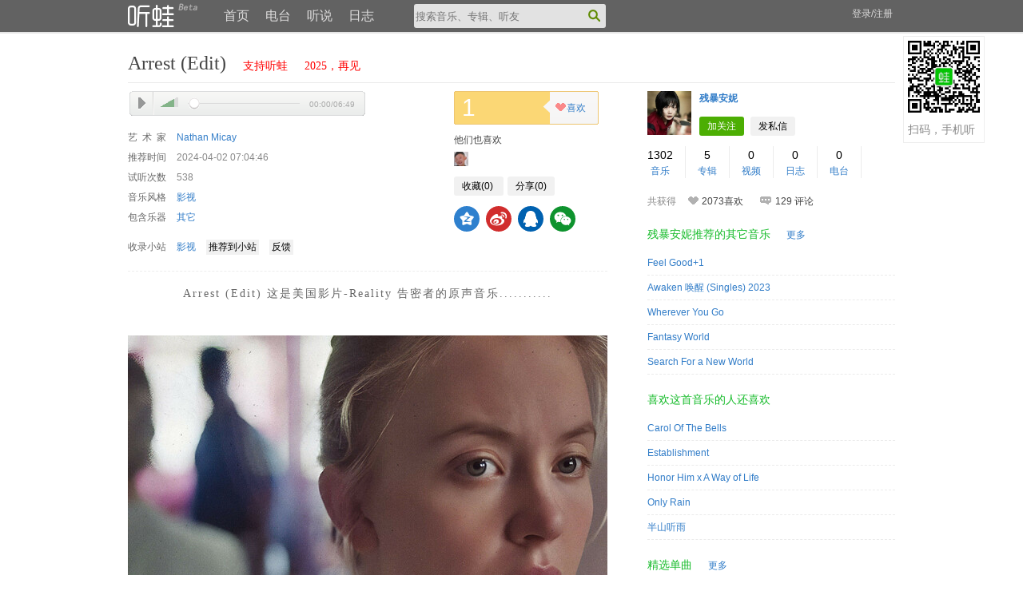

--- FILE ---
content_type: text/html; charset=UTF-8
request_url: https://www.itingwa.com/listen/126983
body_size: 6620
content:
<!DOCTYPE html PUBLIC "-//W3C//DTD XHTML 1.0 Transitional//EN" "http://www.w3.org/TR/xhtml1/DTD/xhtml1-transitional.dtd">
<html xmlns="http://www.w3.org/1999/xhtml">

	<head>
		<meta http-equiv="Content-Type" content="text/html; charset=utf-8" />
		<title>Arrest (Edit) - Nathan Micay,Arrest (Edit)在线试听,纯音乐,MP3下载 - 听蛙纯音乐网</title>
		<meta name="keywords" content=" Arrest (Edit) ,在线,试听,mp3,下载,纯音乐,轻音乐,专辑,评论,乐器,Nathan Micay" />
		<meta name="Description" content="Arrest (Edit)在线试听,Arrest (Edit)mp3下载,Arrest (Edit)的相关专辑、视频、评论、纯音乐、轻音乐,Nathan Micay的歌曲、专辑、mp3下载" />
		<meta http-equiv="Content-Language" content="zh-cn" />
		<meta name="robots" content="all" />
		<meta name="author" content="itingwa" />
		<meta name="Copyright" content="itingwa" />
		<meta property="wb:webmaster" content="9a35e387e5c497fc" />
		<meta property="qc:admins" content="1055676057614167716375" />
		<meta name="360-site-verification" content="07f246730e182e26cca8bd59ddb0dd8f" />
		<link rel="shortcut icon" href="https://static.itingwa.com/img/common/favicon.ico?2019" type="image/x-icon" />
		<link  rel="stylesheet" href="https://static.itingwa.com/css/common/base.css?v=20250317" />
		<script>var config = {'version' : '20250317','M' : 'index','C' : 'listen'};</script>

		<link  rel="stylesheet" href="https://static.itingwa.com/css/www/tw.listen.min.css?v=20250317" />
</head>
<body>
<!-- 头部导航栏 -->
<div class="header">
	<div class="header_tool">
		<span id="logo" class="left">
			<a href="https://www.itingwa.com"></a>
		</span>
		<ul class="top_nav">
			<li><a href="https://www.itingwa.com" id="menu_index">首页</a></li>
			<li><a href="https://www.itingwa.com/radio" id="menu_radio">电台</a></li>
			<li><a href="https://www.itingwa.com/tingshuo/hot" id="menu_tingshuo">听说</a></li>
			<li><a href="https://www.itingwa.com/article" id="menu_article">日志</a></li>
			<li class="hide"><a href="https://www.itingwa.com/app" id="menu_article">客户端</a></li>
		</ul>
		<div class="search_box">
			<form action="https://so.itingwa.com" method="post" id="search_form">
				<input type="text" name="k" placeholder="搜索音乐、专辑、听友" />
				<input type="hidden" name="c" value="index" />
			</form>
			<a href="javascript:void(0)" id="search_btn"></a>
		</div>
		<div class="right user_nav">
			<div class="nav_item">
				
			</div>
			<div class="nav_item">
				<a href="https://www.itingwa.com/?c=account&m=login" class="user_item_link">
					登录/注册
				</a>
			</div>
			
		</div>
		<div  class="msg_tips clueon hide"><div class="newswd" id="news_tips"></div><div class="right"><a href="javascript:void(0);" id="clueon_close" class="newclose"></a></div></div>
	</div>
	
</div>
<!-- end 头部导航栏 -->
<div class="frame1">
	<h1>Arrest (Edit)		<a href="https://www.itingwa.com/about/donate" target="_blank" >支持听蛙</a>
		<a href="https://www.itingwa.com/article/395876" target="_blank" >2025，再见</a>
	 
</h1>
<div class="lt_frame">
	<div class="clearfix">
		<div class="module_song">
			<!-- 播放器代码 -->
			<div id="tw_player" class="jp-jplayer" init-data="https://mp3.itingwa.com/2024-04/02/20240402070632-NzcxMTg2.mp3"></div>
			<div class="new_player clearfix hide" id="jp_container_1">
				
				<ul class="player_controls">
					<li>
						<a href="javascript:void(0)" class="play jp-play"></a>
						<a href="javascript:void(0)" class="pause"></a>
					</li>
					
					<li class="volume">
						<div  class="volume_bg_color"><a href="javascript:void(0)"  class="volume_current"></a></div>
					</li>
					<li style="width: 140px;height: 30px;line-height: 30px;overflow: hidden;margin-left: 12px;position: relative;" id="progress">
						<a class="progress ui-slider-handle"></a>
						<a class="progress_line ui-slider-range">&nbsp;</a>
						<a class="play_line">&nbsp;</a>
						
					</li>
					<li><span class="timer"><em class="current_time">00:00</em>/<em class="all_times">00:00</em></span></li>
				
				</ul>
			</div>
			<!-- end播放器代码 -->
			<div class="listen_channel hide" id="listen_channel">
				无法试听请切换网络：<a href="javascript:void(0)" name="channl" init-data="1">网络1</a>，<a href="javascript:void(0)" name="channl" init-data="2">网络2</a>
			</div>
			<ul class="top_10 song_info">
				<li>
					<span>艺 &nbsp;术&nbsp; 家</span>
					<a href="https://so.itingwa.com/?c=index&t=2&k=Nathan+Micay" id="music_singer" target="_blank">Nathan Micay</a>
	            </li>
				<li>
					<span>推荐时间</span>
	            	<font class="color2">2024-04-02 07:04:46</font>
	            </li>
	            <li>
	            	<span>试听次数</span>
	            	<font class="color2">538</font>
	            </li>
	            <li>
	            	<span>音乐风格</span>
	            	<a href=" https://www.itingwa.com/site/OST">影视</a>
	            </li>
	            <li>
	            	<span>包含乐器</span>
	            		            	<a href="https://www.itingwa.com/site/other" target="_blank">其它</a>
	            		            </li>
			</ul>
		</div>
		<div class="right top_10 module_event">
			<div class="like_wrap">
				<span id="like_num" class="num">0</span>
				<a id="like" action-type="0" action-data="id=126983&type=0&uid=313574&reply=0" data="{uid:'313574',code:'A1100',type:'0',id:'126983'}"  href="javascript:void(0)" >
					<i class="icon icon_like_red"></i>喜欢
				</a>
			</div>
			<p class="top_10">他们也喜欢</p>
			<div class="like_user" id="like_user"></div>
			<div class="top_10">
				<a href="javascript:void(0)" id="favorites" class="un_follow" action-type="0" action-data="id=126983&flag=0&uid=313574" data="{uid:'313574',code:'A1102',type:'0',id:'126983'}">
					收藏(<font id="favorites_num">0</font>)
				</a>
				<a href="javascript:void(0)" id="share" class="btn2_cancel" action-type="2" next-data="id=126983&type=0" data="{uid:'313574',code:'A1128',type:'0',id:'126983'}">
					分享(<font id="share_num">0</font>)
				</a>
			</div>
			<div class="top_10 share_wrap" data="{title:'Arrest%20%28Edit%29',type :'music',url : 'https://www.itingwa.com/listen/126983'}" id="share_wrap">
				<a href="javascript:void(0)" id="sns_2_qzone" target="_blank"  title="分享到QQ空间" class="qzone_32"></a>
				<a href="javascript:void(0)" id="t_2_sina" target="_blank" title="分享到新浪微博" class="weibo" ></a>
				<a href="javascript:void(0)" id="sns_2_qq" target="_blank" title="分享到QQ" class="qq_32"></a>
				<a href="javascript:void(0)" id="sns_2_weixin" title="分享到微信"  class="weixin_32"></a>
				
			</div>
			
		</div>
	</div>
	<div class="clearfix top_10">
		<div class="employ_item">
            <span>收录小站</span>
                        <a href="https://www.itingwa.com/site/影视"  target="_blank">影视</a>
                        <a href="javascript:void(0)" class="btn3_cancel" action-data="mid=126983site=55" action-type="0" id="employ" data="{userid:313574,mid:126983}">推荐到小站</a>
        	<a class="btn3_cancel" href="javascript:void(0)" id="feedback" action-type="2" next-data="id=126983&type=0" data="{uid:'313574',code:'A1128',type:'0',id:'126983'}">反馈</a>
        </div>
        	</div>
	<div class="music_intro module_top clearfix">
		<div style="text-align: center;"><span style="font-size: 14px; font-family: 宋体;">Arrest (Edit) 这是美国影片-Reality 告密者的原声音乐...........</span></div><div style="text-align: center;"><span style="font-size: 14px; font-family: 宋体;"><br></span></div><div style="text-align: center;"><span style="font-size: 14px; font-family: 宋体;"><img src="/file/img/2024-04/20240402070251-MjIxNjA1_600x600.jpg" border="0"><br></span></div><div style="text-align: center;"><span style="font-size: 14px; font-family: 宋体;"><br></span></div><div style="text-align: center;"><span style="font-size: 14px; font-family: 宋体;"><img src="/file/img/2024-04/20240402070256-MTQ1NDE4_600x281.jpg" border="0"><br></span></div><div style="text-align: center;"><span style="font-size: 14px; font-family: 宋体;"><br></span></div><div style="text-align: center;"><span style="font-size: 14px; font-family: 宋体;"><img src="/file/img/2024-04/20240402070318-NzkwNjI0_600x337.jpg" border="0"><br></span></div><div style="text-align: center;"><span style="font-size: 14px; font-family: 宋体;"><br></span></div><div style="text-align: center;"><span style="font-size: 14px; font-family: 宋体;"><img src="/file/img/2024-04/20240402070301-MTUzMjA0_600x337.jpg" border="0"><br></span></div><div style="text-align: center;"><span style="font-size: 14px; font-family: 宋体;"><br></span></div><div style="text-align: center;"><span style="font-size: 14px; font-family: 宋体;"><img src="/file/img/2024-04/20240402070329-NzQ5MTg5_600x337.jpg" border="0"><br></span></div>	</div>
	<div class="clearfix top_20">
		<span class="right">  <a  href="javascript:void(0)"  action-data="music_id=126983" name="employ_album" class="btn2">收录到我的专辑</a> </span>
		<h2>
			<i>Arrest (Edit)</i>的专辑 
					</h2>
	</div>
		<ul class="top_15 album_items clearfix" id="dom_album">
				<li class="left">
			<a href="https://www.itingwa.com/album/308513" title="Movie Soundtrack" target="_blank">
				<img src="https://www.itingwa.com/file/album/180/2023-01/20230103021732-MzI1MTA0_300x295.jpg" alt="Movie Soundtrack" title="Movie Soundtrack">
				<span class="top_10">Movie Soundtrack</span>
			</a>
		</li>
			</ul>
		<div class="clearfix top_20 hide">
		<span class="right"> <a href="javascript:void(0)"  action-data="music_id=126983" name="new_video" class="btn2">添加视频</a> </span>
		<h2>
			<i>Arrest (Edit)</i>的视频
			
					</h2>
	</div>
	<ul class="video_items clearfix hide" id="video_items">
			</ul>
		<div class="color2 padding_10 bottom_line hide">该音乐还没有相关视频</div>
	
	<div class="top_20 clearfix">
		<span class="right"> <a  href="/?c=article&m=write&mid=126983" target="_blank" class="btn2">写日志</a></span>
		<h2> 
			<i>Arrest (Edit)</i>的日志 
						
		</h2>
	</div>
	
	
	<ul id="dom_article">
				<li class="color2 padding_10 bottom_line">该音乐还没有日志</li>
			</ul>
	
	<div class="clearfix module_top" >

		<!-- 评论列表框 -->
<h2><i>Arrest (Edit)</i>的评论<a href="#content" onclick="$('#content').focus()" id="write_comment">发评论</a></h2>
<div class="comment_list" id="comment_list">
	<div class="color2 top_10" id="comment_load">加载中,请稍等...</div>
</div>
<h2 class="clearfix top_15">写评论</h2>
<div class="comment_box top_10">
    <textarea name="content" id="content" class="text"></textarea>
    <ul class="top_10">
        <li class="left"><a href="javascript:void(0)" name="faces"  class="faces_icon" data="{left:20,textId:'content',zIndex:1}" title="表情"></a><em>你可以输入<b id="content_num" class="content_num">300</b>个字</em></li>
        <li class="right">
                            <input type="checkbox" value="1" id="comment_share" checked="checked" />
                <label for="comment_share">分享到听说</label>
                        <a href="javascript:void(0)" class="btn2" name="comment" id="comment_btn" action-type="0" action-data="id=126983&type=0&uid=313574" data="{id:'126983',type:0,uid:313574}" >评论</a>
        </li>
    </ul>
</div>
		
	</div>
</div>
<div class="rt_frame">
	
	
	<!-- 推荐人信息 -->
	<div class="top_10  clearfix">
		<a href="https://www.itingwa.com/u/313574" class="left" title="" target="_blank">
			<img src="https://www.itingwa.com/upload/pic/180/20230417085126-NTYzODYx.jpg" width="55" height="55" alt="残暴安妮" />
		</a>
		<div class="left user_info">
			<a href="https://www.itingwa.com/u/313574" title="" target="_blank" class="nickname">残暴安妮</a>
			<div class="top_10">
								<a href="javascript:void(0)" class="follow" id="follow" action-data="uid=313574&m=add_follow">加关注</a>
								<a href="javascript:void(0)" class="btn2_cancel"   init-data="{name:'残暴安妮'}" id="post_message">发私信</a>
			</div>
		</div>
	</div>
	<!-- 推荐人数据 -->
	<ul class="top_10 clearfix user_data">
		<li class="first">
			<a href="https://www.itingwa.com/u/313574/music/" target="_blank" hidefocus="true">
				<span class="number" id="m_like_num">1302</span>
				<font>音乐</font>
			</a>
			<div class="line"></div>
		</li>
		<li>
			<a href="https://www.itingwa.com/u/313574/album/" target="_blank" hidefocus="true">
				<span class="number" id="m_favorites_num">5</span>
				<font>专辑</font>
			</a>
			<div class="line"></div>
		</li>
		<li>
			<a href="https://www.itingwa.com/u/313574/video/" target="_blank" hidefocus="true">
				<span class="number" id="m_share_num">0</span>
				<font>视频</font>
			</a>
			<div class="line"></div>
		</li>
		<li>
			<a href="https://www.itingwa.com/u/313574/article/" target="_blank" hidefocus="true">
				<span class="number" id="m_listen_num">0</span>
				<font>日志</font>
			</a>
			<div class="line"></div>
		</li>
		<li class="last_record">
			<a href="https://www.itingwa.com/u/313574/radio/" target="_blank" hidefocus="true">
				<span class="number" id="m_listen_num">0</span>
				<font>电台</font>
			</a>
			<div class="line"></div>
		</li>
	</ul>
	<div class="top_20 color2 honor">
		共获得 <span class="right_15 left_10 color3"><i class="icon icon_like"></i> <em>2073喜欢</em></span>   
		<span class="color3"><i class="icon icon_comments"></i> <em>129</em>评论  </span>
	</div>

	
	<h2 class="top_20 clearfix">残暴安妮推荐的其它音乐<a href="https://www.itingwa.com/u/313574/music/" target="_blank">更多</a></h2>
	<ul id="dom_other_music" class="top_10 music_item"><li class="color2">数据加载中...</li></ul>

	
	<h2 class="top_20 clearfix">喜欢这首音乐的人还喜欢</h2>
	<ul id="dom_like_music" class="top_10 music_item">
		<li class="color2">数据加载中...</li>
	</ul>
	<h2 class="top_20 clearfix">精选单曲<a href="/?c=choice&m=music">更多</a></h2>
	<ul class="top_10 music_item">
				<li><a href="https://www.itingwa.com/listen/10272" target="listen">生日快乐歌（温馨版）</a></li>
				<li><a href="https://www.itingwa.com/listen/33529" target="listen">-Continue-</a></li>
				<li><a href="https://www.itingwa.com/listen/8375" target="listen">Sunflower</a></li>
				<li><a href="https://www.itingwa.com/listen/115290" target="listen">流浪的蒲公英</a></li>
				<li><a href="https://www.itingwa.com/listen/104144" target="listen">Beyond Rangoon</a></li>
			</ul>
	<!-- 
	<h2 class="top_20 clearfix">最新推荐<a href="/?c=tingshuo&m=new_music">更多</a></h2>
	<ul id="dom_like_music" class="top_10 music_item">
				<li><a href="https://www.itingwa.com/listen/127747" target="listen">月色真美，你也是</a></li>
				<li><a href="https://www.itingwa.com/listen/127746" target="listen">梦溯</a></li>
				<li><a href="https://www.itingwa.com/listen/127745" target="listen">Wildflowers </a></li>
				<li><a href="https://www.itingwa.com/listen/127744" target="listen">Sonder </a></li>
				<li><a href="https://www.itingwa.com/listen/127743" target="listen">赫尔推</a></li>
			</ul>
	 -->
	 	
	<div class="clearfix top_20 ad" id="ad_bt"></div>	
	<!-- 阿里广告 -->
	

<!--	<h2 class="top_20">在这里关注听蛙</h2>-->
<!--	<div class="top_15 clearfix">-->
<!--		<div>-->
<!--			<div class="left" style="width: 120px;margin-right:30px;">-->
<!--				<img src="https://ww3.sinaimg.cn/small/764fd477jw1e0ku8n7drej.jpg" width="120" height="120" />-->
<!--				<div class="top_15 color2 font_14">关注听蛙微信，好音乐手机试听</div>-->
<!--			</div>-->
<!--			<ul class="left" >-->
<!--				<li><a href="https://weibo.com/tweare" class="btn2_cancel" title="听蛙新浪微博" target="_blank">新浪微博</a></li>-->
<!--				<li class="top_10"><a href="https://t.qq.com/tweare"  class="btn2_cancel" title="听蛙腾讯微博" target="_blank">腾讯微博</a></li>-->
<!--				<li class="top_10"><a href="https://site.douban.com/129655/" class="btn2_cancel" title="听蛙豆瓣小站" target="_blank">豆瓣小站</a></li>-->
<!--			</ul>-->
<!--		</div>-->
<!--	</div>-->
</div>
</div>
<script charset="utf-8" src="https://static.itingwa.com/js/common/jquery-1.8.3.min.js?v=20250317"></script>
<script charset="utf-8" src="https://static.itingwa.com/js/common/tw.base.js?v=20250317"></script>
<script charset="utf-8" src="https://static.itingwa.com/js/common/player/jquery.jplayer.js?v=20250317"></script>
<script charset="utf-8" src="https://static.itingwa.com/js/common/jquery-ui-1.10.3.custom.js?v=20250317"></script>
<script charset="utf-8" src="https://static.itingwa.com/js/common/tw.plugin.min.js?v=20250317"></script>
<script charset="utf-8" src="https://static.itingwa.com/js/www/tw.listen.min.js?v=20250317"></script>
	<div style="position: fixed;top: 45px;left:50%;margin-left:490px;background-color: #fff">
		<div style="border: 1px solid #eee;padding: 5px;width: 90px;">
			<img alt="扫码关注，手机听音乐" src="https://static.itingwa.com/img/www/wx_qrcode.jpg" width="90" >
			<div class="top_10 color2 font_14" >扫码，手机听</div>
		</div>
	</div>
	<div class="footer clearfix">
		<div class="wrap_960 clearfix">
			<dl class="footer_nav">
				<dt>关于听蛙</dt>
				<dd class="sub_top"><a href="https://www.itingwa.com/about/me">关于听蛙</a></dd>
				<dd><a href="https://www.itingwa.com/about/agreement">使用协议</a></dd>
				<dd><a href="https://www.itingwa.com/about/contact">联系我们</a></dd>
				<dd><a href="https://beian.miit.gov.cn/" target="_blank">蜀ICP备12022003号</a></dd>
				<dd><a href="http://www.beian.gov.cn/portal/registerSystemInfo?recordcode=51110202002308" rel="noreferrer" target="_blank"><img width="16" style="vertical-align:text-bottom" src="https://beian.mps.gov.cn/img/logo01.dd7ff50e.png" />川公网安备51110202002308号</a ></dd>
			</dl>
			<dl class="footer_nav">
				<dt>官方公众号</dt>
				<dd class="top_10"><img src="https://static.itingwa.com/img/www/wx_qrcode.jpg" width="80" height="80" /></dd>
			</dl>
			<dl class="footer_nav">
				<dt>官方QQ群</dt>
				<dd class="sub_top">68919231</dd>
				<dd>204280433</dd>
			</dl>
			<dl class="footer_nav">
				<dt>支持听蛙</dt>
				<dd class="sub_top"><a href="https://www.itingwa.com/about/donate" target="_blank">听蛙捐赠</a></dd>

			</dl>
			<dl class="footer_nav">
				<dt>友情链接<a href="https://www.itingwa.com/about/link" target="_blank">更多</a></dt>
				<dd class="sub_top">
				
					<ul class="clearfix">
						<li><a href="https://www.itingwa.com" target="_blank">纯音乐</a></li>
						<li><a href="https://www.itingwa.com" target="_blank">轻音乐</a></li>
						<li><a href="https://hao.360.cn" target="_blank">360安全网址导航</a></li>
						<li><a href="https://123.sogou.com/" target="_blank">搜狗网址导航</a></li>
					</ul>
				</dd>
			</dl>
			
		</div>
	</div>
	<div class="hide">

		<script>
			var _hmt = _hmt || [];
			(function() {
				var hm = document.createElement("script");
				hm.src = "https://hm.baidu.com/hm.js?c37219ae99edc71b0fb7d4cb8b094498";
				var s = document.getElementsByTagName("script")[0];
				s.parentNode.insertBefore(hm, s);
			})();
		</script>


	</div>
	<script type="text/javascript">
		var _gaq = _gaq || [];
		_gaq.push(['_setAccount', 'UA-38723655-1']);
		_gaq.push(['_trackPageview']);
		
		(function() {
			var ga = document.createElement('script'); ga.type = 'text/javascript'; ga.async = true;
			ga.src = ('https:' == document.location.protocol ? 'https://ssl' : 'http://www') + '.google-analytics.com/ga.js';
			var s = document.getElementsByTagName('script')[0];
			s.parentNode.insertBefore(ga, s);
		})();
	</script>
	</body>	
</html>


--- FILE ---
content_type: text/html; charset=UTF-8
request_url: https://www.itingwa.com/?c=comment&m=get_comment&id=126983&type=0&p=1
body_size: 175
content:
{"comments":{"list":null,"total":0,"num":0,"page":0,"pages":0,"next":0,"prev":0,"path":"{id:'126983',type:'0',p:':{page}'}"},"pagina":"<div class=\"pagenavi\"><\/div>","reply":[],"uid":null}

--- FILE ---
content_type: text/html; charset=UTF-8
request_url: https://www.itingwa.com/?c=event&m=get_like&id=126983&type=0&_d=1769164593832
body_size: 182
content:
{"list":[{"id":"769277","flag":"0","userid":"249885","u_name":"\u4e5d\u6307\u534a\u8001\u7239","u_img":"20181006043608-NDMxNTgw.jpg"}],"total":"1","num":8,"page":1,"pages":1,"next":0,"prev":0}

--- FILE ---
content_type: text/html; charset=UTF-8
request_url: https://www.itingwa.com/?c=listen&m=getOther&mid=126983&music_uid=313574
body_size: 303
content:
{"other":[{"id":"126941","music_name":"Feel Good+1"},{"id":"125158","music_name":"Awaken \u5524\u9192 (Singles) 2023  "},{"id":"126318","music_name":"Wherever You Go"},{"id":"126033","music_name":"Fantasy World "},{"id":"126034","music_name":"Search For a New World"}],"like_music":[{"id":"127714","music_name":" Carol Of The Bells "},{"id":"127700","music_name":"Establishment"},{"id":"127680","music_name":"Honor Him x A Way of Life "},{"id":"127696","music_name":" Only Rain"},{"id":"127664","music_name":"\u534a\u5c71\u542c\u96e8"}]}

--- FILE ---
content_type: text/css
request_url: https://static.itingwa.com/css/common/base.css?v=20250317
body_size: 12318
content:
@CHARSET "UTF-8";
body{font-size:12px;line-height:1.62;color:#444;font-family:Tahoma,Arial,Geneva,sans-serif;background-color:#fff;}body,textarea,button{font-size:12px;}body,ul,p,form,h1,h2,h3,h4,button,dl,dd{padding:0;margin:0;}img,button{border:0 none;}textarea{overflow-y:auto;}a{text-decoration:none;color:#327DC8;}a:hover{text-decoration:underline;}li{list-style:none;}h1{font-family:微软雅黑;font-weight:normal;font-size:24px!important;}h2{font-size:14px;color:#15BB29;font-weight:normal;}h2 a,h2 span,h3 .more{font-size:12px;margin-left:20px;font-size:12px;}h1 .explain{color:#f00;font-size:14px;margin-left:15px;}.right{float:right;}.left{float:left;}.module_top{margin-top:20px;overflow:hidden;}.sub_top{margin-top:10px;}.top_10{margin-top:10px;}.top_15{margin-top:15px;}.top_20{margin-top:20px;}.right_15{margin-right:15px;}.right_10{margin-right:10px;}.left_10{margin-left:10px;}.padding_10{padding:10px 0;}.padding_15{padding:15px 0;}.clearfix{display:block;_clear:both;overflow:hidden;_zoom:1;}.hide{display:none;}.font_14{font-size:14px;}.font_14b{font-size:14px;font-weight:bold;}.line_30{line-height:30px;}.wrap_960{width:960px;margin:0 auto;padding-top:40px;}.color2{color:#888;}.color3{color:#444;}.link_color2{color:#8BA7DA;}.bottom_line{border-bottom:1px dashed #EBEBEB;}.hide_line{border:0 none!important;}.frame1,.frame2,.frame3,.frame4{clear:both;width:960px;background-color:transparent;margin:0 auto;padding-top:60px;overflow:hidden;min-height:400px;}.frame1 .lt_frame,.frame2 .lt_frame,.frame3 .lt_frame,.frame4 .lt_frame{float:left;}.frame1 .rt_frame,.frame2 .rt_frame,.frame3 .rt_frame,.frame4 .rt_frame{float:left;}.frame1 .lt_frame,.frame4 .lt_frame{width:600px;float:left;}.frame1 .rt_frame,.frame4 .rt_frame{width:310px;margin-left:50px;}.frame4{padding-top:0;}.frame2 .lt_frame{width:650px;}.frame2 .rt_frame{width:250px;margin-left:60px;}.frame3 .lt_frame{width:200px;}.frame3 .rt_frame{width:700px;margin-left:60px;}.frame_padd60{padding-top:60px!important;}.nav_sub li a i,.search_box a{background:url("../../img/common/icon.png?v=20160530") no-repeat;_background-image:url("../../img/common/icon.gif?v=20160530");}.header{width:100%;background-color:#626262;height:40px;box-shadow:0 2px 0 0 rgba(0,0,0,0.1);position:fixed;_position:absolute;top:0;left:0;z-index:9999;}.header_tool{width:960px;margin:0 auto;position:relative;}.header_tool #logo{background:url("../../img/common/logo.png") no-repeat;width:100px;height:40px;border:0 none!important;display:block;}.header_tool #logo a{color:#6acf06;text-decoration:none;display:block;width:100px;height:40px;}.top_nav li{float:left;margin-left:20px;}.top_nav li a{color:#dfdede;padding:10px 0;height:20px;line-height:20px;font-size:16px;display:inline-block;font-family:Microsoft YaHei;}.top_nav li .current{color:#fff;border-bottom:#f00 2px solid;}.search_box{width:240px;float:left;height:30px;margin:5px 0 0 50px;border-radius:3px;position:relative;background-color:#e2e2e2;}.search_box input{border:0 none;width:220px;height:28px;border-radius:2px;background-color:transparent;overflow:hidden;outline:none;}.search_box a{display:block;width:22px;height:30px;position:absolute;right:2px;top:0;background-position:-114px 0;}.user_nav{position:relative;z-index:1101;}.user_nav .nav_item{float:left;margin-left:15px;position:relative;height:40px;z-index:1100;}.user_nav .nav_item .separator{font-style:normal;margin:0 10px;color:#dfdede;vertical-align:top;}.user_nav .nav_item .user_item_link{color:#dfdede;display:inline-block;height:40px;line-height:35px;text-decoration:none;overflow:hidden;}.user_nav .nav_item:hover a{background-color:#767676;}.user_nav .nav_item .user_item_link i,.user_nav .nav_item .separator{height:20px;display:inline-block;overflow:hidden;margin-top:10px;line-height:16px;font-style:normal;}.user_nav .nav_item .user_item_link img{margin-right:5px;height:20px;}.user_nav .nav_item .user_item_link span{vertical-align:top;overflow:hidden;}.user_item_link{padding:0 3px;}.user_item_link .nick{display:inline-block;max-width:75px;_width:75px;white-space:nowrap;text-overflow:ellipsis;}.down{display:inline-block;height:8px;vertical-align:middle;_vertical-align:top;overflow:hidden;line-height:13px;margin:6px 0 0 3px;}.down em{font-style:normal;font-size:12px;display:inline-block;line-height:13px;margin-top:-7px;_margin-top:-22px;height:20px;}.nav_sub{background-color:#767676;overflow:hidden;width:100px;position:absolute;top:40px;right:0;display:none;z-index:1101;}.nav_sub li{clear:both;margin:0;height:30px;line-height:30px;}.nav_sub li a{display:block;color:#fff;width:100px;padding-left:15px;line-height:30px;text-decoration:none;}.nav_sub li a:hover{background-color:#444!important;}.nav_sub li a i{display:inline-block;width:16px;height:16px;}.nav_sub .setting{background-position:0 0;}.nav_sub .setting{background-position:0 0;}.footer{margin-top:20px;background:#f5f5f5;padding:20px 0;overflow:hidden;}.footer_nav{margin:0 30px 0 0;line-height:25px;float:left;min-width:150px;_width:150px;}.footer_nav dt{font-size:14px;}.footer_nav dt a{font-size:12px;margin-left:15px;}.footer_nav dd{margin-left:0;}.friend_link{width:200px;}.friend_link li{margin-right:20px;width:80px;overflow:hidden;}.face_round{border-radius:50%;}
@CHARSET "UTF-8";span.button,span.buttoncancel,span.button button,span.buttoncancel button{background:transparent url(../../img/common/common.gif) no-repeat scroll;}span.button,span.buttoncancel,span.button button,span.buttoncancel button{height:24px;cursor:pointer;display:inline-block;}span.button{background-position:-360px -99px;padding-left:2px;}span.button button{background-position:right -123px;padding:0 10px 0 8px;color:#fff;}span.button:hover{background-position:-360px -51px;}span.button button:hover{background-position:right -75px;}span.buttoncancel{background-position:-360px -195px;padding-left:2px;}span.buttoncancel button{background-position:right -219px;padding:0 10px 0 8px;color:#333;}span.buttoncancel:hover{background-position:-360px -147px;}span.buttoncancel button{background-position:right -171px;color:#888;}.text,.input{padding:3px 0 3px 2px;border-color:#9F9F9F #DCDCDC #DCDCDC #9F9F9F;border-style:solid;border-width:1px;}.success,.ok{line-height:16px;}.success{background-color:#daf0c1;}.ok{color:#3B8306;}.success i,.ok i{background:transparent url(../../img/common/ticon.gif) no-repeat scroll;display:inline-block;width:16px;height:16px;margin-right:5px;}.success i{background-position:-209px -50px;}.ok i{background-position:-209px -47px;}.loading{color:#fff;background-color:#ca0202;font-weight:bold;padding:0 20px 0 5px;overflow:hidden;}.fail{background:#FFEBE8;color:#d90000;padding-left:20px;}.warning{color:#f00!important;font-size:12px!important;line-height:24px;}.remind{background-color:#F1FFD4;}.msg_tips{border-radius:3px;padding:5px;}.clueon{background-color:#FDFFEA;border:#ccc 1px solid;overflow:hidden;height:auto!important;padding:0 5px;border-radius:3px;margin-top:12px;width:190px;position:absolute;z-index:999;top:30px;right:110px;}.clueon a{color:#399FD6;line-height:25px;}.clueon .newswd{float:left;width:165px;}.clueon .newclose{background:url(../../img/common/ticon.gif) no-repeat -82px -48px;width:11px;height:16px;display:inline;float:right;vertical-align:middle;}.quote{display:inline-block;font-family:Arial,Consolas;font-size:36px;height:16px;line-height:38px;overflow:hidden;vertical-align:-1px;color:#DDD;font-style:normal;}.pagenavi{clear:both;float:right;margin-right:20px;text-align:center;overflow:hidden;margin-top:10px;}.pagenavi .p_num,.pagenavi .p_num_select,.pagenavi .gap{height:16px;border:1px solid #fff;display:inline;float:left;margin-left:10px;padding:0 3px;line-height:16px;color:#444;text-decoration:none!important;}.pagenavi .p_curpage{background:none repeat scroll 0 0 #F1F1F1;color:#999;cursor:default;font-weight:bold;}.pagenavi a.p_num:hover,.pagenavi .p_num_select{background-color:#4d7813;border:1px solid #396004;color:#fff;}.more_page{width:320px;border-radius:3px;height:30px;background-color:#eee;text-align:center;line-height:30px;color:#888;display:block;}.medal_list{overflow:hidden;margin:15px 0 5px 0;}.medal_list li{float:left;width:39px;height:36px;overflow:hidden;position:relative;}.medal_list li a{width:200px;height:40px;display:block;background:url(/img/common/medal.png) no-repeat scroll;_filter:progid:DXImageTransform.Microsoft.AlphaImageLoader(src='/img/common/medal.png');_background-color:none;}.medal_list .ico_music{margin:0;}.medal_list .ico_msg{margin:0 0 0 -40px;}.medal_list .ico_rank{margin:0 0 0 -80px;}.medal_list li em{color:#fff;position:absolute;bottom:0;right:6px;font-style:normal;font-size:9px;font-family:sans-serif;cursor:default;}.uploadify-queue-item{margin-bottom:10px;}.uploadify-queue-item .cancel a{float:right;height:16px;width:16px;}.uploadify-queue-item .cancel a i{margin-top:4px;}.uploadify-queue-item.completed{background-color:#E5E5E5;}.uploadify-progress{background-color:#E5E5E5;margin-top:10px;width:100%;}.uploadify-progress-bar{background-color:#09F;height:3px;width:1px;}#back_to_top{position:fixed;bottom:0;_position:absolute;}#back_to_top a{display:block;width:20px;background-color:#eee;text-align:center;font-size:16px;margin-bottom:10px;text-decoration:none;border-radius:1px;color:#888;overflow:hidden;}#back_to_top a span{font-size:12px;display:block;line-height:14px;margin-bottom:5px;}#back_to_top a:hover{background-color:#6EB14A;color:#fff;}#back_to_top a:hover span{color:#fff;}.ie6_point{background:#f9f2dd;height:50px;color:#9B8A59;line-height:50px;font-size:14px;}
.icon,.weibo,.qq_32,.weixin_32,.qzone_32{background:url("../../img/common/icon.png?v=20160530") no-repeat;_background-image:url("../../img/common/icon.gif?v=20160530");}.icon{display:inline-block;width:16px;height:16px;vertical-align:-6px;}.sina,.qq,.qzone,.renren,.t_weibo,.douban{background:url("../../img/common/ticon.gif") no-repeat scroll;width:16px;height:16px;margin-right:3px;display:inline-block;}.weixin{background:url("../../img/common/wx_icon.png") no-repeat scroll;width:16px;height:16px;margin-right:3px;display:inline-block;}.sina{background-position:0 -118px;}.t_weibo{background-position:-38px -118px;}.qzone{background-position:-19px -118px;}.renren{background-position:-76px -118px;}.douban{background-position:-95px -118px;}.qq{background-position:-114px -118px;}.weibo,.qq_32,.weixin_32,.qzone_32{width:32px;height:32px;margin-right:5px;display:inline-block;}.weibo{background-position:-32px -160px;}.qq_32{background-position:-64px -160px;}.weixin_32{background-position:-96px -160px;}.qzone_32{background-position:0 -160px;}.icon_likes{background-position:-26px 0;}.icon_share{background-position:-26px -26px;}.icon_comments{background-position:-102px -52px;}.icon_like_red{background-position:-52px 0;}.icon_like_red:hover{background-position:-52px -26px;}.icon_like{background-position:-52px -52px;}.icon_listen{background-position:-52px -78px;}.icon_digest{background-position:-78px 0;}.icon_top{background-position:-78px -26px;}.icon_del{background-position:-78px -52px;}.icon_edit{background-position:-78px -78px;}.icon_emp_like{background-position:0 -78px;}.like,.digest,.top,.comment,.site_follow,.cancel_site_follow,.send_discuss,.listen{background:transparent url("/img/site/site1.png") no-repeat;_background-image:url("/img/site/site.gif");display:inline-block;vertical-align:middle;}.like{background-position:0 0;width:20px;height:20px;}.comment{background-position:0 -82px;width:52px;height:31px;text-align:center;line-height:30px;padding-right:5px;font-weight:bold;color:#868686;}.digest{background-position:0 -54px;width:18px;height:18px;}.top{background-position:0 -26px;width:33px;height:18px;}.follow,.un_follow,.btn2,.btn2_cancel,.btn3,.btn3_cancel{background-color:#4cae03;color:#fff;text-decoration:none!important;margin-right:5px;}.follow,.un_follow,.btn2,.btn2_cancel{padding:5px 10px;border-radius:3px;line-height:30px;}.btn3,.btn3_cancel{padding:5px 3px;border-radius:3px;}.un_follow,.btn2_cancel,.btn3_cancel{background-color:#f1f1f1;color:#000;}.un_follow:hover,.btn2_cancel:hover,.btn3_cancel:hover{background-color:#4cae03;color:#fff;}.btn2:hover,.follow:hover,.btn3:hover{background-color:#6EB14A;}.radio_up_btn{background-color:#e7f2e7;color:#759275;border-radius:4px;padding:10px 10px;}


--- FILE ---
content_type: text/css
request_url: https://static.itingwa.com/css/www/tw.listen.min.css?v=20250317
body_size: 7845
content:
/*!css/common/comment.css*/
h2 i{font-style:normal;max-width:400px;overflow:hidden;text-overflow:ellipsis;white-space:nowrap;display:inline-block;vertical-align:bottom}#content_num{font:22px/20px bold Constantia,Georgia;margin:0 3px}.comment_box{background-color:#F7F7F7;padding:10px;overflow:hidden}.comment_box em{font-style:normal;color:#888;margin-right:5px}.comment_box textarea{width:98%;height:100px}.comment_box p{width:90%;overflow:hidden}.comment_box #comment_share{vertical-align:-2px}.comment_list{overflow:hidden}.comment_list img{border-radius:0}.comment_item{clear:both;overflow:hidden;border-bottom:1px solid #eee;padding:20px 0}.comment_item .comment_item_pic{display:inline;float:left}.comment_item .comment_item_pic img{width:40px;height:40px}.comment_item .comment_item_info{width:532px;margin-left:60px;overflow:hidden}.comment_item .comment_text img{width:18px;height:18px;vertical-align:-4px}.comment_item .comment_text{font-size:14px}.comment_tool{text-align:right;margin-top:10px;overflow:hidden}.reply_list{margin-bottom:-1px}.reply_box{background-color:#F7F7F7;padding:20px 10px}.reply_box textarea{width:90%}.reply_btn{width:90%;overflow:hidden;text-align:right}.reply_item{border-bottom:1px dashed #eee;clear:both;overflow:hidden;padding-bottom:10px;margin-top:10px}.reply_item .reply_text{margin-left:45px}.reply_item .r_user_pic{width:30px;height:30px}.reply_item .r_user_pic,.comment_item_pic img{border-radius:4px}.comment_item .u_face_redius{border-radius:4px}.faces{width:385px;border:3px solid #eee;background-color:#fff}.faces img{width:22px;height:22px}.faces li{padding:0 3px;cursor:pointer}.faces_icon{background:url(/img/common/faces.png) no-repeat;display:inline-block;width:16px;height:16px;vertical-align:-4px;margin-right:5px}
/*!css/common/tw.player.css*/
.new_player,.play,.pause,.progress,.volume_bg_color,.volume_current{background:url(/img/common/player.gif) no-repeat}.new_player{padding-left:3px;width:300px;height:36px;background-position:0 0;line-height:36px}.player_controls{width:297px;padding:1px 0}.player_controls li{float:left;height:30px;line-height:30px}.play_pause{width:27px}.play{display:block;margin:6px 5px 0 6px;width:16px;height:16px;background-position:0 -45px}.pause{display:block;margin:6px 5px 0 6px;width:16px;height:16px;background-position:0 -71px;display:none}.progress{display:block;background-position:0 -97px;width:16px;height:16px;position:absolute;top:6px;left:0;z-index:1000;cursor:pointer}.volume{margin:6px 0 0 10px;width:23px}.volume_bg_color{background-position:0 -123px;cursor:pointer;overflow:hidden;width:23px;height:13px}.volume_current{display:block;background-position:0 -146px;width:23px;height:13px}.progress_controls{width:140px;height:30px;line-height:30px;overflow:hidden;margin-left:12px;position:relative}.progress_line{display:block;background-color:#dbdbdb;top:14px;position:absolute;z-index:998;cursor:pointer;width:140px;height:1px;line-height:1px}.play_line{display:block;top:14px;position:absolute;z-index:999;cursor:pointer;background-color:#83b388;width:1px;height:1px;line-height:1px}.timer{font-size:10px;margin-left:12px;color:#aaa}.timer em{color:#aaa;font-style:normal;font-family:Arial;font-size:10px}audio{width:298px;height:36px;margin-bottom:3px}
/*!css/common/window.css*/
.box{background-color:#a6a6a6;padding:6px;border-radius:6px}.dct{background:none repeat scroll 0 0 #fff;height:100%;border-radius:3px}.dctop{background-color:#e9e9e9;height:28px;border-bottom:1px solid #ccc}.dctop h4{font-size:12px;color:#555;font-weight:700;line-height:28px;margin:0 0 0 10px;padding:0;float:left;display:inline}.dctcent{padding:12px 25px 15px;text-align:left}.box_close{width:17px;height:17px;float:left;margin:5px 8px 0 0}
/*!css/www/listen.css*/
h1{font-size:20;font-family:微软雅黑;font-weight:400;margin:0;padding:0 0 5px;border-bottom:1px solid #ebebeb}h1 a{color:red;font-size:14px;margin-left:15px}h2 i{font-style:normal;max-width:400px;overflow:hidden;text-overflow:ellipsis;white-space:nowrap;display:inline-block;vertical-align:bottom}.like_wrap{background:url(/img/common/common.gif) no-repeat}.module_song{float:left;width:379px;margin-top:10px}.listen_channel{clear:both;width:291px;height:30px;line-height:30px;background-color:#f9f2dd;border:#faecc1 1px solid;color:#c3b385;padding-left:5px}.song_info li{line-height:25px;width:100%}.song_info li span,.employ_item span{color:#666;margin-right:10px}.song_info li a,.employ_item a{margin-right:10px}.employ{background-color:#dedede;height:20px;width:50px;display:inline-block;line-height:20px;text-align:center}.module_event{width:192px;overflow:hidden}.like_wrap{background-position:-146px -119px;width:181px;height:42px;line-height:42px}.like_wrap span,.like_wrap a{float:left;_padding-top:15px;padding-left:5px}.like_wrap .num{font-size:30px;color:#fff;padding:0 0 0 10px;width:110px;display:inline-block}.like_user{margin-top:5px}.like_user a{margin-right:3px}.share_wrap a{vertical-align:middle}.share_weixin{border:4px solid #ddd;background-color:#fff;width:135px}.close_share{clolor:#888;font-size:14px;font-family:"微软雅黑";line-height:16px}.feedback{min-height:110px}.feedback label{margin-right:10px}.feedback label input{vertical-align:middle}.feedback #remark_tips{margin-top:10px}.feedback #remark{width:380px;height:40px}.music_intro{margin-top:20px;line-height:2.5em;letter-spacing:2px;color:#666;border-top:1px dashed #eee;border-bottom:1px dashed #eee;padding:10px 0;word-wrap:break-word;word-break:break-all;overflow:hidden;font-size:14px}.user_info{margin-left:10px}.user_info .nickname{font-weight:700}.user_data{height:40px}.user_data li{float:left;height:40px;text-align:center;color:#888;cursor:default;padding:0 15px;border-right:1px solid #ececec}.user_data .first{width:auto;padding-left:0}.user_data li a{text-decoration:none;display:block}.user_data .number{font-size:14px;font-family:Verdana,Geneva,sans-serif;color:#000;display:block}.honor em{font-style:normal;font-family:Verdana,Geneva,sans-serif;margin-right:3px}.article_write{background-color:#f2f8f2;border:#d8dfd8 1px solid;color:#7ca77c;border-radius:6px;font-size:12px;width:48px;height:18px;text-align:center}.article_attr img{vertical-align:middle}.music_item li{line-height:30px;border-bottom:1px dashed #ebebeb}.album_items li,.video_items li{float:left;margin-right:30px}.video_items li{margin-top:15px}.album_items li span,.video_items li span{height:20px;line-height:20px;overflow:hidden;display:block;text-align:center}.album_items li img{width:70px;height:70px}.album_items li span{width:70px}.video_items li span{width:120px}.employ_album{overflow-y:auto;height:300px}.employ_album li{width:70px;height:120px;overflow:hidden;margin-right:20px}.employ_album li .new_album{display:block;width:70px;height:70px;background:#eee;text-align:center;line-height:70px;font-size:14px}.new_video dl{clear:both;margin-bottom:20px;overflow:hidden}.new_video dl dt{width:80px;float:left}.new_video dl dt i{font-style:normal;color:red;margin-right:3px}.new_video dl dd{float:left}.new_video dl dd .text{width:300px}.new_video dl dd textarea{width:300px;height:150px;font-size:14px}.create_video{display:block;width:120px;height:80px;background-color:#eee;text-align:center;line-height:80px;font-size:16px}.video_item dd{width:420px}.employ_site li{width:90px}.ad{margin-bottom:10px;height:250px}.listen_item dt img{vertical-align:middle}.song_items{position:relative;overflow:hidden;width:650px;margin-right:-50px}.song_items ul{}.song_items li{float:left;margin-right:50px;width:275px;padding:10px 0}.song_items li .song_manager{visibility:hidden;vertical-align:text-bottom}.song_items li:hover .song_manager{visibility:visible}.song_items li .song_name{display:inline-block;width:180px;_width:180px;overflow:hidden;white-space:nowrap;text-overflow:ellipsis;margin-right:20px}

--- FILE ---
content_type: application/javascript
request_url: https://static.itingwa.com/js/common/tw.plugin.min.js?v=20250317
body_size: 17661
content:
;/*!js/common/tw.comment.js*/
!function($){var config=function(e){switch(e){case"comment":return[{result:function(e){return vali.empty(e)?(this.emsg="输入的内容不能为空",!0):(log("value:"+e.length),e.length>300?(this.emsg="评论不能超过300个字",!0):void 0)},id:"content",show:function(e,n,t){$("#comment_btn").point({css:n,info:"<i></i>"+t,top:0,left:380})}}];case"reply":return[{result:function(e){return vali.empty(e)?(this.emsg="回复不能为空",!0):e.length>300?(this.emsg="回复不能超过300个字",!0):!1},id:"reply_content",show:function(e,n,t){$("#reply").point({css:n,info:"<i></i>"+t,top:0,left:380,time:2e3})}}]}};T.Comment={faces:{url:"https://img.t.sinajs.cn/t4/appstyle/expression/ext/normal/",items:{"心":"8a/2018new_xin_thumb.png","鲜花":"d4/2018new_xianhua_org.png","抱抱":"42/2018new_baobao_thumb.png","摊手":"62/2018new_tanshou_org.png","跪了":"75/2018new_gui_org.png","心碎":"6c/2018new_xinsui_thumb.png","喵喵":"7b/2018new_miaomiao_thumb.png",doge:"a1/2018new_doge02_org.png","爱你":"f6/2018new_aini_org.png","允悲":"83/2018new_kuxiao_org.png","悲伤":"ee/2018new_beishang_org.png","吃惊":"49/2018new_chijing_org.png","偷笑":"71/2018new_touxiao_org.png","疑问":"b8/2018new_ningwen_org.png","右哼哼":"c1/2018new_youhengheng_thumb.png","互粉":"86/2018new_hufen02_org.png","顶":"ae/2018new_ding_org.png","污":"10/2018new_wu_thumb.png","害羞":"c1/2018new_haixiu_org.png","可怜":"96/2018new_kelian_org.png","失望":"aa/2018new_shiwang_thumb.png","生病":"3b/2018new_shengbing_thumb.png","憧憬":"c9/2018new_chongjing_org.png","黑线":"a3/2018new_heixian_thumb.png","感冒":"40/2018new_kouzhao_thumb.png","亲亲":"2c/2018new_qinqin_thumb.png","并不简单":"aa/2018new_bingbujiandan_thumb.png","晕":"07/2018new_yun_thumb.png","吃瓜":"01/2018new_chigua_thumb.png","打脸":"cb/2018new_dalian_org.png","可爱":"09/2018new_keai_org.png","汗":"28/2018new_han_org.png","笑而不语":"2d/2018new_xiaoerbuyu_org.png","馋嘴":"fa/2018new_chanzui_org.png","抓狂":"17/2018new_zhuakuang_org.png","太开心":"1e/2018new_taikaixin_org.png","坏笑":"4d/2018new_huaixiao_org.png","吐":"08/2018new_tu_org.png","色":"9d/2018new_huaxin_org.png","微笑":"e3/2018new_weixioa02_org.png","笑cry":"4a/2018new_xiaoku_thumb.png","酷":"c4/2018new_ku_org.png","衰":"a2/2018new_shuai_thumb.png","哼":"7c/2018new_heng_thumb.png","思考":"30/2018new_sikao_org.png","怒":"f6/2018new_nu_thumb.png","鼓掌":"6e/2018new_guzhang_thumb.png","钱":"a2/2018new_qian_thumb.png","困":"3c/2018new_kun_thumb.png","舔屏":"3e/2018new_tianping_thumb.png","拜拜":"fd/2018new_baibai_thumb.png","嘘":"b0/2018new_xu_org.png","左哼哼":"43/2018new_zuohengheng_thumb.png","阴险":"9e/2018new_yinxian_org.png","怒骂":"87/2018new_zhouma_thumb.png","费解":"2a/2018new_wenhao_thumb.png","挤眼":"43/2018new_jiyan_org.png","闭嘴":"62/2018new_bizui_org.png","嘻嘻":"33/2018new_xixi_thumb.png","打哈欠":"55/2018new_dahaqian_org.png","委屈":"a5/2018new_weiqu_thumb.png","泪":"6e/2018new_leimu_org.png","鄙视":"da/2018new_bishi_org.png","哈哈":"8f/2018new_haha_thumb.png","傻眼":"dd/2018new_shayan_org.png","挖鼻屎":"9a/2018new_wabi_thumb.png","睡觉":"e2/2018new_shuijiao_thumb.png","白眼":"ef/2018new_landelini_org.png",no:"1e/2018new_no_org.png","赞":"e6/2018new_zan_org.png","作揖":"e7/2018new_zuoyi_org.png","握手":"e9/2018new_woshou_thumb.png",ok:"45/2018new_ok_org.png",good:"8a/2018new_good_org.png","弱":"3d/2018new_ruo_org.png","加油":"9f/2018new_jiayou_org.png","来":"42/2018new_guolai_thumb.png","耶":"29/2018new_ye_thumb.png"}}},T.Comment.insert=function(e,n){if(document.selection)e.focus(),sel=document.selection.createRange(),sel.text=n,sel.select();else if(e.selectionStart||"0"==e.selectionStart){var t=e.selectionStart,a=e.selectionEnd,i=e.scrollTop;e.value=e.value.substring(0,t)+n+e.value.substring(a,e.value.length),i>0&&(e.scrollTop=i),e.focus(),e.selectionStart=t+n.length,e.selectionEnd=t+n.length}else e.value+=n,e.focus()},T.Comment.init=function(){if($("textarea[name=content]").bind("keyup",function(){var e=$(this),n=e.val();e.parents(".comment_box").find("#content_num").html(300-n.length)}),$("#reply_content").live("keyup",function(){var e=$("#reply_content").val();$("#reply_num").html(300-e.length)}),$("a[name=comment]").size()>0){var e=$("a[name=comment]").eq(0),n=T.lang.parseObj("("+e.attr("data")+")");n&&5!=n.type&&T.Comment.get(n.id,n.type,1)}T.Comment.add(),T.Comment.initFaces()},T.Comment.initFaces=function(){var e=["<ul>"];for(var n in this.faces.items)e.push('<li class="left" action-data="['+n+']"><img src="'+this.faces.url+this.faces.items[n]+'" title="'+n+'" /></li>');e.push("</ul>"),$("a[name=faces]").live("click",function(){var n=T.lang.parseObj($(this).attr("data")),t=n.top?n.top:-20;$(this).point({css:"faces",info:e.join(""),left:n.left,width:400,top:t,zIndex:n.zIndex}),$(".faces").find("li").click(function(){var e=$(this).attr("action-data");T.Comment.insert($("#"+n.textId)[0],e),$(".faces").remove()})}),$(document).click(function(e){var n=($(this).parents(".faces"),$(e.target));n.is(".faces")||n.parents().is(".faces")||n.is("[name=faces]")||$(".faces").remove()})},T.Comment.add=function(){var e=function(e,n,t,a){e.point({css:n,info:t,time:a,left:200})},n=function(n,t){return vali.empty(t)?(e(n,"fail","输入的内容不能为空"),!1):t.length>300?(e(n,"fail","评论不能超过300个字"),!1):!0};$("a[name=comment]").ActionBind({url:"/?c=comment&m=add",before:function(t){var a=t.obj,i=a.parents(".comment_box"),o=i.find("textarea").val();return this.data="&content="+encodeURIComponent(o)+"&share="+i.find("#comment_share:checked").size(),n(a,o)?(e(a,"loading",L.A0004),!0):!1},success:function(n){var t="fail",a=$(this);if(T.isSuccess(n)){t="success";var i=T.Comment.getRowHtml(n.data,n.uid,null),o=a.parents(".comment_box");o.find("textarea").val(""),o.parent().find(".comment_list").append(i),o.find(".content_num").html(300),T.Comment.del(),T.Comment.initReply()}e(a,t,L[n.code],1e3)}})},T.Comment.del=function(){var e=function(e,n,t){$(e).point({type:"tips",css:n,info:t,top:20,time:1e3})};$("a[name=comment_del]").ActionBind({url:T.config.http_www+"/?c=comment&m=del",type:"get",before:function(n){return e(n.obj,"loading",L.A0004),!0},success:function(n){var t=$(this).attr("data");T.isSuccess(n)&&(e(this,"success",L[n.code]),t?$(this).parents(".reply_item").remove():$(this).parents(".comment_item").remove())}})},T.Comment.nl2br=function(e){return e.replace(/[\n|\r]/g,"<br/>")},T.Comment.get=function(id,type,page,htmlEle){T.ajax({url:T.config.http_www+"/?c=comment&m=get_comment&id="+id+"&type="+type+"&p="+page,success:function(data){var html=data.data,html,h=[];if(data.comments.list&&data.comments.list.length>0){for(var comment=data.comments.list,i=0;i<comment.length;i++){var cId=comment[i].id,replyHtml="";data.reply[cId]&&(replyHtml=T.Comment.getReplyHtml(data.reply[cId],data.uid)),h.push(T.Comment.getRowHtml(comment[i],data.uid,replyHtml))}h.push(data.pagina),html=h.join("")}else html='<div class="color2 top_10">暂时还没有评论</div>';$("#comment_load").remove(),htmlEle=htmlEle||$("#comment_list"),htmlEle.html(html),T.Comment.del(),T.Comment.initReply(),$("a[name=pagina]").bind("click",function(){var data=eval("("+$(this).attr("id")+")");T.Comment.get(data.id,data.type,data.p);var cTop=$("#write_comment").offset().top,srollTop=$(window).scrollTop(),winHeight=$(window).height();srollTop+winHeight>cTop&&$(window).scrollTop(cTop)}),$("a[name=look_more_reply]").bind("click",function(){$(this).parents(".reply_list").find("ul.hide").show(),$(this).parent().hide()})}})},T.Comment.http2Link=function(e){e=e||$("#comment_list"),e.find("comment").each(function(){var e=$(this),n=$.replaceHttp2Link(e.html()).replace(/(<comment>|<\/comment>)/g,"");e.replaceWith(n)})},T.Comment.getReplyBox=function(e,n,t,a){var i=['<div class="reply_box" id="reply_'+t+'"><p>回复<a>'+e+"</a>：</p>"];return i.push('<div class="sub_top"><textarea class="reply_text text" id="reply_content" maxlength="300"></textarea></div>'),i.push('<ul class="reply_btn sub_top"><li class="left"><a href="javascript:void(0)" name="faces" class="faces_icon" data="{left:10,zIndex:1024,textId:\'reply_content\'}"></a></li><li class="right"><span id="vali_reply_content" class="left"></span><span>你可以输入<b id="reply_num">300</b>个字</span><a href="javascript:void(0)" id="reply" action-data="'+a+'" class="btn2">回复</a></li></ul></div>'),i.join("")},T.Comment.initReply=function(){$("a[name=comment_reply]").bind("click",function(){var data=eval("("+$(this).attr("data")+")"),nextData=$(this).attr("next-data"),id=data.id,is_reply=$("#reply_"+id).size();if($(".reply_box").size()>0){var replyValue=$("#reply_content").val();if(!vali.empty(replyValue)&&!window.confirm("你确认要放弃正在回复的评论吗？"))return;if($(".reply_box").remove(),is_reply>0)return}var obj=$(this).parents(".comment_tool");data.type&&(obj=$(this).parents(".reply_item")),obj.after(T.Comment.getReplyBox(data.nick,data.uid,data.id,nextData)),T.Comment.addReply()})},T.Comment.addReply=function(){var e=new validate(config("reply"),{event:"blur",smsg:""}),n=function(e,n,t){$("#reply").point({type:"tips",info:n,css:e,time:t,left:145})};$("#reply").ActionBind({url:"/?c=comment&m=add",before:function(){return this.data="&content="+$("#reply_content").val(),e.exec()?(n("loading",L.A0004,0),!0):!1},success:function(e){var t="fail";if(T.isSuccess(e)){t="success";var a=[e.data],i=T.Comment.getReplyHtml(a,e.uid);$(this).parents(".comment_item_info").find(".reply_list").append(i),n(t,L[e.code],2e3),$(".reply_box").remove()}else n(t,L[e.code],2e3)}})},T.Comment.getRowHtml=function(e,n,t){var a=T.getUserPic(e.u_img,180),i=(e.id,e.u_name),o=e.comm_user,s=T.getUserHttp(o),m=e.userid,c=['<dl class="comment_item">'];return c.push('<dt class="comment_item_pic"><a href="'+s+'" target="_blank"><img alt="'+i+'" src="'+a+'" class="c_user_pic" /></a></dt>'),c.push('<dd class="comment_item_info">'),c.push('<div class="comment_text"><a href="'+s+'" target="_blank">'+i+"</a>: "+T.Comment.nl2br(e.content)+"</div>"),c.push('<p class="comment_tool color2"><span class="left">'+e.comm_addtime+"</span>"),c.push('<span class="right">'),(n==m||n==o)&&c.push('<a href="javascript:void(0)" action-data="id='+e.id+"&uid="+m+'" name="comment_del">删除</a> | '),n>0&&c.push('<a href="javascript:void(0)" name="comment_reply" next-data="reply='+e.id+"&id="+e.music_id+"&type="+e.flag+"&uid="+o+"&nick="+i+'" data="{uid:\''+o+"',nick:'"+i+"',id:'"+e.id+"'}\">回复</a>"),c.push("</span></p>"),c.push('<div class="reply_list">'),t&&c.push(t),c.push("</div></dd></dl>"),c.join("")},T.Comment.getReplyHtml=function(e,n){for(var t=[],a=0;a<e.length;a++){var i="";a>4&&(i="hide");var o=e[a],s=o.comm_user,m=T.getUserHttp(s),c=o.u_name,l=T.getUserPic(o.u_img,48);t.push('<ul class="reply_item '+i+'"><li class="left"><a href="'+m+'" target="_blank"><img alt="'+c+'" src="'+l+'" class="r_user_pic"></a></li>'),t.push('<li class="reply_text"><div class="comment_text"><a href="'+m+'" target="_blank">'+c+"</a>"),o.userid>0&&t.push('<span class="color2"> 回复</span> <a href="'+T.getUserHttp(o.userid)+'" >'+o.r_name+"</a>"),t.push(": "+T.Comment.nl2br(o.content)+"</div>"),t.push('<p class="comment_tool"><span class="left color2">'+o.comm_addtime+'</span><span class="right color2">'),n>0&&((n==o.userid||n==s)&&t.push('<a href="javascript:void(0)" action-data="id='+o.id+"&uid="+o.userid+'" data="1"  name="comment_del">删除</a> | '),t.push('<a href="javascript:void(0)" name="comment_reply" next-data="reply='+o.comm_parent_id+"&id="+o.music_id+"&type="+o.flag+"&uid="+s+"&nick="+c+'" data="{uid:\''+s+"',nick:'"+c+"',id:'"+o.id+"',type:'1'}\" >回复</a>")),t.push("</span></p></li></ul>")}return e.length>5&&t.push('<div class="top_10 color2">还有'+(e.length-5)+'条回复，<a href="javascript:void(0)" name="look_more_reply">点击查看</a></div>'),t.join("")},$(function(){T.Comment.init()})}(jQuery);
;/*!js/common/tw.share.js*/
!function(e){T.share={config:{remark:{music:"分享一首好听的纯音乐",article:"分享一篇不错的日志",album:"分享一张好听的纯音乐专辑",video:"分享一首喜欢的视频",discuss:"",radio:"分享一期好听的电台"},param:[{id:"t_2_sina",web:"新浪微博",appkey:"1766847086",url:"http://v.t.sina.com.cn/share/share.php?title=:{title}&url=:{url}&source=bookmark&appkey=:{appkey}&ralateUid=1984943223",pic:"pic=:{img}"},{id:"t_2_qq",web:"QQ微博",appkey:"09eb04a887b941e59d6df0d632064a0d",url:"http://v.t.qq.com/share/share.php?url=:{url}&site="+encodeURIComponent(T.config.http_www)+"&title=:{title}&appkey=:{appkey}",pic:"pic=:{img}"},{id:"sns_2_qzone",web:"QQ空间",appkey:"",url:"http://sns.qzone.qq.com/cgi-bin/qzshare/cgi_qzshare_onekey?url=:{url}&title=:{title}&summary=:{summary}&desc=:{desc}",pic:"pics=:{img}"},{id:"sns_2_douban",web:"豆瓣",appkey:"",title:"分享纯音乐：",url:"http://shuo.douban.com/!service/share?url=:{url}&name=:{title}",pic:"image=:{img}"},{id:"sns_2_renren",web:"人人",appkey:"",url:"http://share.renren.com/share/buttonshare.do?link=:{url}",pic:"image_src=:{img}"},{id:"sns_2_qq",web:"QQ",appkey:"",title:"",url:"http://connect.qq.com/widget/shareqq/index.html?title=:{title}&url=:{url}&desc=:{desc}&site=%E5%90%AC%E8%9B%99",pic:"pics=:{img}"}]},to_sns:function(){var i=T.share.config.param,r=T.lang.parseObj(e("#share_wrap").attr("data"));if(r){var t=location.href;r.url&&(t=r.url),t=encodeURIComponent(t);for(var a=i.length,s=0;a>s;s++){var n=i[s],c=decodeURIComponent(r.title),p=e.clearHTML(e(".music_intro").html());p=p||"",p=p.substr(0,100);var o=n.url.replace(":{url}",t).replace(":{appkey}",n.appkey);"t_2_sina"==n.id&&(c=encodeURIComponent(T.share.config.remark[r.type]+"："+c)),o=o.replace(/(:\{title\})/g,c).replace(/(:\{summary\})/g,p).replace(":{desc}",encodeURIComponent(T.share.config.remark[r.type]));var l;r.pic&&(l=r.pic);var h=e(".music_intro img");h.size()>0&&(l=h.eq(0).attr("src"),-1==l.indexOf("http://")&&(l=T.config.http_www+l)),l&&(o+="&"+n.pic.replace(":{img}",encodeURIComponent(l))),e("#"+n.id).removeAttr("href").attr("href",o)}e("#sns_2_weixin").click(function(){if(e(".share_weixin").size()>0)return void(e(".share_weixin").is(":hidden")&&e(".share_weixin").show());var i='<div><a class="close_share right" href="javascript:void(0)" id="share_close" title="关闭">x</a><p class="color2" align="center">扫一扫，分享给朋友</p></div><img src="http://www.itingwa.com/?c=weixin&m=share&url='+t+'"/>';e(this).point({left:120,top:-40,css:"share_weixin",width:300,info:i,callback:function(){e("#share_close").click(function(){e(".share_weixin").hide()})}})})}}},e(function(){T.share.to_sns()})}(jQuery);
;/*!js/common/tw.window.js*/
$.win={create:function(t){var e={id:Math.uuid(),width:"100%",height:"",left:"",top:"",url:"",content:"",title:"",estop:!1,domin:"",css:"box",drag:!1,async:!1,close:!0,closeCss:"box_close",zIndex:1002};$.extend(e,t);var i=(e.height-38,e.domin.isEmpty()?$:e.domin);e.estop&&$.win.estop({id:"estop_"+e.id,zIndex:e.zIndex-1}),e.url&&$.ajax({url:e.url,async:e.async,dataType:"text",success:function(t){e.content=t},error:function(t){log(t)}});var n=i("<div></div>").css({width:e.width,height:e.height,top:e.top||$.win.top(e.height),left:e.left||$.win.left(e.width,e.domin),position:"absolute","z-index":e.zIndex}).attr("id",e.id).addClass(e.css);i(n).appendTo("body");var o=(parseInt(e.width.replace(/px$/,""))-8,['<div class="dct">']);o.push('<div class="dctop"><h4>'+e.title+"</h4>"),e.close&&o.push('<div class="right"><a href="javascript:void(0)" class="'+e.closeCss+'" onclick="$.win.close(\''+e.id+'\');return false;"><i class="icon icon_del" /></a></div>'),o.push('</div><div class="dctcent">'+e.content+"</div></div>"),n.html(o.join("")),e.drag&&(console.log("istrueee"),i(".dctop").drag(".box"))},estop:function(t){var e={opacity:.3,bgcolor:"#888888",domin:"",id:"estop_"+Math.uuid,zIndex:1001};$.extend(e,t);var i=e.domin.isEmpty()?$:e.domin,n=e.opacity,o=100*n,d={width:$.win.width(i.document||document),height:$.win.height(i.document||document),position:"absolute",top:"0",left:"0","background-color":e.bgcolor,"z-index":e.zIndex};d.opacity=n,d.filter="alpha(opacity="+o+")";var c=i("<div></div>").css(d).attr("id",e.id);i("body").append(c)},close:function(t){try{0==arguments.length||"object"==typeof t?$(".box_close").click():t&&($("#"+t).remove(),$("#estop_"+t).remove())}catch(e){var i=$("#"+t).get(0),n=$("#estop_"+t).get(0);i.parentNode.removeChild(i),n.parentNode.removeChild(n)}$(".msg_tips").remove()},width:function(t){var e=(t.documentElement.clientWidth,t.body.scrollWidth),i=e;return i},height:function(t){var e=t.documentElement.clientHeight,i=t.body.clientHeight,n=e>i?e:i;return n},winSize:function(t){var e,i;return t.documentElement&&t.documentElement.clientHeight?(e=t.documentElement.clientWidth,i=t.documentElement.clientHeight):t.body&&(e=t.body.clientWidth,i=t.body.clientHeight),{w:e,h:i}},left:function(t,e){var i=e.isEmpty()?document:e.documnet,n=this.winSize(i);return t="string"==typeof t?parseInt(t.replace(/px/,"")):t,(n.w-t)/2+"px"},top:function(t){var e=$(window).scrollTop(),i=document.documentElement.clientHeight;return t=t.replace(/px$/,""),i>t?e+(i-t)/2:e}},Math.uuid=function(){var t="0123456789ABCDEFGHIJKLMNOPQRSTUVWXYZabcdefghijklmnopqrstuvwxyz".split("");return function(e,i){var n=t,o=[],d=Math.random;if(i=i||n.length,e)for(var c=0;e>c;c++)o[c]=n[0|d()*i];else{var r;for(o[8]=o[13]=o[18]=o[23]="-",o[14]="4",c=0;36>c;c++)o[c]||(r=0|16*d(),o[c]=n[19==c?3&r|8:15&r])}return o.join("")}}();

--- FILE ---
content_type: application/javascript
request_url: https://static.itingwa.com/js/common/tw.base.js?v=20250317
body_size: 35079
content:
!function(E){"use strict";var h={};function a(t){var e=t.data;t.isDefaultPrevented()||(t.preventDefault(),E(this).ajaxSubmit(e))}function n(t){var e=t.target,a=E(e);if(!a.is(":submit,input:image")){var n=a.closest(":submit");if(0===n.length)return;e=n[0]}var i=this;"image"==(i.clk=e).type&&(void 0!==t.offsetX?(i.clk_x=t.offsetX,i.clk_y=t.offsetY):"function"==typeof E.fn.offset?(a=a.offset(),i.clk_x=t.pageX-a.left,i.clk_y=t.pageY-a.top):(i.clk_x=t.pageX-e.offsetLeft,i.clk_y=t.pageY-e.offsetTop)),setTimeout(function(){i.clk=i.clk_x=i.clk_y=null},100)}function L(){var t;E.fn.ajaxSubmit.debug&&(t="[jquery.form] "+Array.prototype.join.call(arguments,""),window.console&&window.console.log?window.console.log(t):window.opera&&window.opera.postError&&window.opera.postError(t))}h.fileapi=void 0!==E("<input type='file'/>").get(0).files,h.formdata=void 0!==window.FormData,E.fn.ajaxSubmit=function(k){if(!this.length)return L("ajaxSubmit: skipping submit process - no element selected"),this;var j,S=this;"function"==typeof k&&(k={success:k}),j=this.attr("method"),a=(a=(a="string"==typeof(i=this.attr("action"))?E.trim(i):"")||window.location.href||"")&&(a.match(/^([^#]+)/)||[])[1],k=E.extend(!0,{url:a,success:E.ajaxSettings.success,type:j||"GET",iframeSrc:/^https/i.test(window.location.href||"")?"javascript:false":"about:blank"},k);var t={};if(this.trigger("form-pre-serialize",[this,k,t]),t.veto)return L("ajaxSubmit: submit vetoed via form-pre-serialize trigger"),this;if(k.beforeSerialize&&!1===k.beforeSerialize(this,k))return L("ajaxSubmit: submit aborted via beforeSerialize callback"),this;void 0===(i=k.traditional)&&(i=E.ajaxSettings.traditional);var M=[],e=this.formToArray(k.semantic,M);if(k.data&&(k.extraData=k.data,r="string"==typeof k.data?k.data:E.param(k.data,i)),k.beforeSubmit&&!1===k.beforeSubmit(e,this,k))return L("ajaxSubmit: submit aborted via beforeSubmit callback"),this;if(this.trigger("form-submit-validate",[e,this,k,t]),t.veto)return L("ajaxSubmit: submit vetoed via form-submit-validate trigger"),this;var a=E.param(e,i);r&&(a=a?a+"&"+r:r),"GET"==k.type.toUpperCase()?(k.url+=(0<=k.url.indexOf("?")?"&":"?")+a,k.data=null):k.data=a;var n,o=[];k.resetForm&&o.push(function(){S.resetForm()}),k.clearForm&&o.push(function(){S.clearForm(k.includeHidden)}),!k.dataType&&k.target?(n=k.success||function(){},o.push(function(t){var e=k.replaceTarget?"replaceWith":"html";E(k.target)[e](t).each(n,arguments)})):k.success&&o.push(k.success),k.success=function(t,e,a){for(var n=k.context||this,i=0,r=o.length;i<r;i++)o[i].apply(n,[t,e,a||S,S])};var t=0<E("input:file:enabled[value]",this).length,i="multipart/form-data",r=S.attr("enctype")==i||S.attr("encoding")==i;L("fileAPI :"+(a=h.fileapi&&h.formdata)),i=(t||r)&&!a,!1!==k.iframe&&(k.iframe||i)?k.closeKeepAlive?E.get(k.closeKeepAlive,function(){c(e)}):c(e):(t||r)&&a?function(t){for(var a=new FormData,e=0;e<t.length;e++)a.append(t[e].name,t[e].value);if(k.extraData)for(var n in k.extraData)k.extraData.hasOwnProperty(n)&&a.append(n,k.extraData[n]);k.data=null;var i=E.extend(!0,{},E.ajaxSettings,k,{contentType:!1,processData:!1,cache:!1,type:"POST"});k.uploadProgress&&(i.xhr=function(){var t=jQuery.ajaxSettings.xhr();return t.upload&&(t.upload.onprogress=function(t){var e=0,a=t.loaded||t.position,n=t.total;t.lengthComputable&&(e=Math.ceil(a/n*100)),k.uploadProgress(t,a,n,e)}),t}),i.data=null;var r=i.beforeSend;i.beforeSend=function(t,e){e.data=a,r&&r.call(this,t,e)},E.ajax(i)}(e):E.ajax(k);for(var s=0;s<M.length;s++)M[s]=null;return this.trigger("form-submit-notify",[this,k]),this;function c(t){var e,a,o,i,s,c,l,u,f,d,p,n,m,h,v,g,b,r,w,y,x=S[0],A=!!E.fn.prop;if(E(":input[name=submit],:input[id=submit]",x).length)alert('Error: Form elements must not have name or id of "submit".');else{if(t)for(a=0;a<M.length;a++)e=E(M[a]),A?e.prop("disabled",!1):e.removeAttr("disabled");(y=E.extend(!0,{},E.ajaxSettings,k)).context=y.context||y,i="jqFormIO"+(new Date).getTime(),y.iframeTarget?(n=(s=E(y.iframeTarget)).attr("name"))?i=n:s.attr("name",i):(s=E('<iframe name="'+i+'" src="'+y.iframeSrc+'" />')).css({position:"absolute",top:"-1000px",left:"-1000px"}),c=s[0],l={aborted:0,responseText:null,responseXML:null,status:0,statusText:"n/a",getAllResponseHeaders:function(){},getResponseHeader:function(){},setRequestHeader:function(){},abort:function(t){var e="timeout"===t?"timeout":"aborted";if(L("aborting upload... "+e),this.aborted=1,c.contentWindow.document.execCommand)try{c.contentWindow.document.execCommand("Stop")}catch(t){}s.attr("src",y.iframeSrc),l.error=e,y.error&&y.error.call(y.context,l,e,t),o&&E.event.trigger("ajaxError",[l,y,e]),y.complete&&y.complete.call(y.context,l,e)}},(o=y.global)&&0==E.active++&&E.event.trigger("ajaxStart"),o&&E.event.trigger("ajaxSend",[l,y]),y.beforeSend&&!1===y.beforeSend.call(y.context,l,y)?y.global&&E.active--:l.aborted||((t=x.clk)&&(n=t.name)&&!t.disabled&&(y.extraData=y.extraData||{},y.extraData[n]=t.value,"image"==t.type&&(y.extraData[n+".x"]=x.clk_x,y.extraData[n+".y"]=x.clk_y)),d=1,p=2,t=E("meta[name=csrf-token]").attr("content"),(n=E("meta[name=csrf-param]").attr("content"))&&t&&(y.extraData=y.extraData||{},y.extraData[n]=t),y.forceSync?$():setTimeout($,10),v=50,b=E.parseXML||function(t,e){return window.ActiveXObject?((e=new ActiveXObject("Microsoft.XMLDOM")).async="false",e.loadXML(t)):e=(new DOMParser).parseFromString(t,"text/xml"),e&&e.documentElement&&"parsererror"!=e.documentElement.nodeName?e:null},r=E.parseJSON||function(t){return window.eval("("+t+")")},w=function(t,e,a){var n=t.getResponseHeader("content-type")||"",i="xml"===e||!e&&0<=n.indexOf("xml"),t=i?t.responseXML:t.responseText;return i&&"parsererror"===t.documentElement.nodeName&&E.error&&E.error("parsererror"),a&&a.dataFilter&&(t=a.dataFilter(t,e)),"string"==typeof t&&("json"===e||!e&&0<=n.indexOf("json")?t=r(t):("script"===e||!e&&0<=n.indexOf("javascript"))&&E.globalEval(t)),t})}function T(t){return t.contentWindow?t.contentWindow.document:t.contentDocument||t.document}function $(){var t=S.attr("target"),e=S.attr("action");x.setAttribute("target",i),j||x.setAttribute("method","POST"),e!=y.url&&x.setAttribute("action",y.url),y.skipEncodingOverride||j&&!/post/i.test(j)||S.attr({encoding:"multipart/form-data",enctype:"multipart/form-data"}),y.timeout&&(f=setTimeout(function(){u=!0,_(d)},y.timeout));var a=[];try{if(y.extraData)for(var n in y.extraData)y.extraData.hasOwnProperty(n)&&(E.isPlainObject(y.extraData[n])&&y.extraData[n].hasOwnProperty("name")&&y.extraData[n].hasOwnProperty("value")?a.push(E('<input type="hidden" name="'+y.extraData[n].name+'">').attr("value",y.extraData[n].value).appendTo(x)[0]):a.push(E('<input type="hidden" name="'+n+'">').attr("value",y.extraData[n]).appendTo(x)[0]));y.iframeTarget||(s.appendTo("body"),c.attachEvent?c.attachEvent("onload",_):c.addEventListener("load",_,!1)),setTimeout(function t(){try{var e=T(c).readyState;L("state = "+e),e&&"uninitialized"==e.toLowerCase()&&setTimeout(t,50)}catch(t){L("Server abort: ",t," (",t.name,")"),_(p),f&&clearTimeout(f),f=void 0}},15),x.submit()}finally{x.setAttribute("action",e),t?x.setAttribute("target",t):S.removeAttr("target"),E(a).remove()}}function _(t){if(!l.aborted&&!g){try{h=T(c)}catch(e){L("cannot access response document: ",e),t=p}if(t===d&&l)l.abort("timeout");else if(t==p&&l)l.abort("server abort");else if(h&&h.location.href!=y.iframeSrc||u){c.detachEvent?c.detachEvent("onload",_):c.removeEventListener("load",_,!1);var e,a="success";try{if(u)throw"timeout";var n="xml"==y.dataType||h.XMLDocument||E.isXMLDoc(h);if(L("isXml="+n),!n&&window.opera&&(null===h.body||!h.body.innerHTML)&&--v)return L("requeing onLoad callback, DOM not available"),void setTimeout(_,250);var i=h.body||h.documentElement;l.responseText=i?i.innerHTML:null,l.responseXML=h.XMLDocument||h,n&&(y.dataType="xml"),l.getResponseHeader=function(t){return{"content-type":y.dataType}[t]},i&&(l.status=Number(i.getAttribute("status"))||l.status,l.statusText=i.getAttribute("statusText")||l.statusText);var r=(y.dataType||"").toLowerCase();(n=/(json|script|text)/.test(r))||y.textarea?(i=h.getElementsByTagName("textarea")[0])?(l.responseText=i.value,l.status=Number(i.getAttribute("status"))||l.status,l.statusText=i.getAttribute("statusText")||l.statusText):n&&(i=h.getElementsByTagName("pre")[0],n=h.getElementsByTagName("body")[0],i?l.responseText=i.textContent||i.innerText:n&&(l.responseText=n.textContent||n.innerText)):"xml"==r&&!l.responseXML&&l.responseText&&(l.responseXML=b(l.responseText));try{m=w(l,r,y)}catch(t){a="parsererror",l.error=e=t||a}}catch(t){L("error caught: ",t),a="error",l.error=e=t||a}l.aborted&&(L("upload aborted"),a=null),l.status&&(a=200<=l.status&&l.status<300||304===l.status?"success":"error"),"success"===a?(y.success&&y.success.call(y.context,m,"success",l),o&&E.event.trigger("ajaxSuccess",[l,y])):a&&(void 0===e&&(e=l.statusText),y.error&&y.error.call(y.context,l,a,e),o&&E.event.trigger("ajaxError",[l,y,e])),o&&E.event.trigger("ajaxComplete",[l,y]),o&&!--E.active&&E.event.trigger("ajaxStop"),y.complete&&y.complete.call(y.context,l,a),g=!0,y.timeout&&clearTimeout(f),setTimeout(function(){y.iframeTarget||s.remove(),l.responseXML=null},100)}}}}},E.fn.ajaxForm=function(t){if((t=t||{}).delegation=t.delegation&&E.isFunction(E.fn.on),t.delegation||0!==this.length)return t.delegation?(E(document).off("submit.form-plugin",this.selector,a).off("click.form-plugin",this.selector,n).on("submit.form-plugin",this.selector,t,a).on("click.form-plugin",this.selector,t,n),this):this.ajaxFormUnbind().bind("submit.form-plugin",t,a).bind("click.form-plugin",t,n);var e={s:this.selector,c:this.context};return!E.isReady&&e.s?(L("DOM not ready, queuing ajaxForm"),E(function(){E(e.s,e.c).ajaxForm(t)})):L("terminating; zero elements found by selector"+(E.isReady?"":" (DOM not ready)")),this},E.fn.ajaxFormUnbind=function(){return this.unbind("submit.form-plugin click.form-plugin")},E.fn.formToArray=function(t,e){var a=[];if(0===this.length)return a;var n,i,r,o,s,c,l,u,f,d=this[0],p=t?d.getElementsByTagName("*"):d.elements;if(!p)return a;for(n=0,s=p.length;n<s;n++)if(f=(o=p[n]).name)if(t&&d.clk&&"image"==o.type)o.disabled||d.clk!=o||(a.push({name:f,value:E(o).val(),type:o.type}),a.push({name:f+".x",value:d.clk_x},{name:f+".y",value:d.clk_y}));else if((r=E.fieldValue(o,!0))&&r.constructor==Array)for(e&&e.push(o),i=0,c=r.length;i<c;i++)a.push({name:f,value:r[i]});else if(h.fileapi&&"file"==o.type&&!o.disabled){e&&e.push(o);var m=o.files;if(m.length)for(i=0;i<m.length;i++)a.push({name:f,value:m[i],type:o.type});else a.push({name:f,value:"",type:o.type})}else null!=r&&(e&&e.push(o),a.push({name:f,value:r,type:o.type,required:o.required}));return t||!d.clk||(f=(u=(l=E(d.clk))[0]).name)&&!u.disabled&&"image"==u.type&&(a.push({name:f,value:l.val()}),a.push({name:f+".x",value:d.clk_x},{name:f+".y",value:d.clk_y})),a},E.fn.formSerialize=function(t){return E.param(this.formToArray(t))},E.fn.fieldSerialize=function(i){var r=[];return this.each(function(){var t=this.name;if(t){var e=E.fieldValue(this,i);if(e&&e.constructor==Array)for(var a=0,n=e.length;a<n;a++)r.push({name:t,value:e[a]});else null!=e&&r.push({name:this.name,value:e})}}),E.param(r)},E.fn.fieldValue=function(t){for(var e=[],a=0,n=this.length;a<n;a++){var i=this[a];null==(i=E.fieldValue(i,t))||i.constructor==Array&&!i.length||(i.constructor==Array?E.merge(e,i):e.push(i))}return e},E.fieldValue=function(t,e){var a=t.name,n=t.type,i=t.tagName.toLowerCase();if(void 0===e&&(e=!0),e&&(!a||t.disabled||"reset"==n||"button"==n||("checkbox"==n||"radio"==n)&&!t.checked||("submit"==n||"image"==n)&&t.form&&t.form.clk!=t||"select"==i&&-1==t.selectedIndex))return null;if("select"!=i)return E(t).val();if((i=t.selectedIndex)<0)return null;for(var r=[],o=t.options,s="select-one"==n,c=s?i+1:o.length,l=s?i:0;l<c;l++){var u=o[l];if(u.selected){var f=u.value||(u.attributes&&u.attributes.value&&!u.attributes.value.specified?u.text:u.value);if(s)return f;r.push(f)}}return r},E.fn.clearForm=function(t){return this.each(function(){E("input,select,textarea",this).clearFields(t)})},E.fn.clearFields=E.fn.clearInputs=function(a){var n=/^(?:color|date|datetime|email|month|number|password|range|search|tel|text|time|url|week)$/i;return this.each(function(){var t=this.type,e=this.tagName.toLowerCase();n.test(t)||"textarea"==e?this.value="":"checkbox"==t||"radio"==t?this.checked=!1:"select"==e?this.selectedIndex=-1:a&&(!0===a&&/hidden/.test(t)||"string"==typeof a&&E(this).is(a))&&(this.value="")})},E.fn.resetForm=function(){return this.each(function(){"function"!=typeof this.reset&&("object"!=typeof this.reset||this.reset.nodeType)||this.reset()})},E.fn.enable=function(t){return void 0===t&&(t=!0),this.each(function(){this.disabled=!t})},E.fn.selected=function(e){return void 0===e&&(e=!0),this.each(function(){var t=this.type;"checkbox"==t||"radio"==t?this.checked=e:"option"==this.tagName.toLowerCase()&&(t=E(this).parent("select"),e&&t[0]&&"select-one"==t[0].type&&t.find("option").selected(!1),this.selected=e)})},E.fn.ajaxSubmit.debug=!1}(jQuery),function($){$.extend($,{allcheck:function(t,e){t=1==("object"==typeof t?t:$("#"+t)).checked,$('input[name="'+e+'"][disabled!=true]').attr("checked",t)},clearHTML:function(t){return t&&("string"==typeof t&&(t=t.wipeHtml()),t.replace(/(&nbsp;)/gi,"")||t)},replaceHttp2Link:function(t){var e=t.match(/https?:\/\/[\w]*\.?[\w]+\.{1}[\w?\-=\/\.&%]+/g);if(e instanceof Array&&0<e.length)for(var a=e.length,n=0;n<a;n++){var i=e[n];t=t.replace(i,'<a href="'+i+'" title="'+i+'" target="_blank" name="link_url">http://i.cn/'+Math.uuid(6)+"</a>")}return t},domin:function(options){var defaults={name:"to_domain",src:"",load:function(){},dataType:"string",form:"_domain_form",proxy:""};$.extend(defaults,options);var url=location.href.replace("http://",""),url=url.substring(0,url.indexOf("/"));defaults.proxy="http://"+url+"/proxy.html";var iframe=$("iframe[name="+defaults.name+"]"),iframe=$("<iframe></iframe>").attr({name:defaults.name}).css({display:"none"});iframe.appendTo("body");var state=0,removeIframe=function(){iframe.remove()},load=function(){var data;0==state?(state=1,iframe[0].contentWindow.location=defaults.proxy):(data=iframe[0].contentWindow.name,removeIframe(),"json"==defaults.dataType&&(data=eval("("+data+")")),defaults.load(data))};iframe.bind("load",function(){load()}),iframe.attr("src",defaults.src)}}),$.fn.extend({drag:function(o){return this.each(function(){var a=this,n=0,i=0;function r(t){var e=t.clientX<0?0:t.clientX-n,t=t.clientY<0?0:t.clientY-i;(o.isEmpty()?$(a):$(a).parents(o)).css({top:t,left:e,cursor:"move"})}$(a).mousedown(function(t){var e=$(a).offset();n=t.clientX-e.left,i=t.clientY-e.top,$(document).bind({mousemove:r,mouseup:function(){$(document).unbind("mousemove",r)}})})})},ajaxUpload:function(options){var defaults={fileId:"",flag:"0",swf:T.config.http_www+"/v3/swf/uploadify.swf",uploader:T.config.http_www+"/?c=upload&m=index",queueID:"que",fileObjName:"filedata",auto:!0,multi:!1,buttonText:"",buttonImg:"",width:"70",height:"24",successTimeout:300,callback:function(){},onUploadComplete:function(t){},onUploadSuccess:function(file,data,rs){var obj=eval("("+data+")");"function"==typeof defaults.callback&&defaults.callback(obj,file,data)},onUploadError:function(t,e,a){alert("上传失败")}};$.extend(defaults,options),(defaults.fileId.isEmpty()?$(this):$("#"+defaults.fileId)).uploadify(defaults)},music:function(t){var e={width:210,height:20,flash:"/swf/player_mp3_maxi.swf",url:""};$.extend(e,t);var a=['<object type="application/x-shockwave-flash" '];return a.push('data="'+e.flash+'" width="'+e.width+'" height="'+e.height+'" >'),a.push('<param name="wmode" value="transparent" />'),a.push('<param name="movie" value="'+e.flash+'" />'),a.push('<param name="FlashVars" value="mp3='),a.push(e.url.mp3Url()),a.push('&amp;bgcolor1=92cdf5&amp;bgcolor2=2474ab&amp;autoplay=1&amp;showvolume=1&amp;loop=1"; /></object>'),this.each(function(){$(this).html(a.join(""))})},LRMove:function(t){var u={L:"forwad_left",R:"forwad_right",nodeSize:0,nodeWidth:0,moveSize:4,isHideWay:!1,isRMove:!1,isLMove:!1,moveCall:"",id:"hot_users",way:"left",width:610};$.extend(u,t),$(this).each(function(){var o=this.id==u.L?"-":"+",s=u.nodeSize*u.nodeWidth-u.width,c=u.moveSize*u.nodeWidth,l=function(t){var e=this.id,a=$("#"+u.id).css(u.way).replace(/px$/,""),n=0,i=1;if(e==u.L){if((r=s-Math.abs(a))<=0)return;$(this).unbind("click"),n=r,i=u.nodeSize-r/u.nodeWidth+1,0<r-c?(n=c,u.isRMove=!0,u.isLMove=0<=r-2*c):(u.isLMove=!1,u.isHideWay&&($("#"+_defaults.R).parent().show(),$("#"+e).parent().hide()))}if(e==u.R){if(0<=a)return;$(this).unbind("click");var r=Math.abs(a)-c,n=Math.abs(a),i=r/u.nodeWidth+1;0<r?(u.isLMove=!0,u.isRMove=0<=n-2*c,n=c):(u.isRMove=!1,u.isHideWay&&($("#"+_defaults.L).parent().show(),$("#"+e).parent().hide()))}(r={})[u.way]=o+"="+n+"px",$("#"+u.id).animate(r,"slow",function(){$("#"+e).bind("click",l),"function"==typeof u.moveCall&&u.moveCall(this,i)})};$(this).bind("click",u,l)})},point:function(t){var i={css:"succeed",info:"",time:0,id:"info_point_id",callback:"",type:"tips",left:0,top:0,width:120,zIndex:999};$.extend(i,t),$(this).each(function(){var t,e,a=$(this).attr("id"),n=a?a+"-"+i.id:i.id;$("#"+n).remove(),"tips"==i.type?(t=$(this).offset(),a=0==i.top?t.top:t.top-i.top,t=0==i.left?t.left:t.left-i.left,$("body").append($("<div></div>").css({position:"absolute","z-index":i.zIndex,top:a,left:t}).attr({id:n}).addClass("msg_tips "+i.css).html(i.info))):$(this).append($("<div></div>").attr("id",n).addClass("msg_tips "+i.css).html(i.info)),0<i.time?e=window.setInterval(function(){$("#"+n).slideUp("slow"),"tips"==i.type&&$("#"+n).remove(),"function"==typeof i.callback&&i.callback(),window.clearInterval(e)},i.time):"function"==typeof i.callback&&i.callback()})},ActionBind:function(options,a){this.each(function(){var obj=$(this),isMethod=function(p){try{var m=eval(p);return $.isFunction(m)}catch(e){return!1}},execMetod=function(m){var m=eval(m);return m()},getAttr=function(t,e){return t=obj.attr(t),vali.empty(t)?e:t},action={},defaults={dataType:"json"};action.type=getAttr("action-type",0),action.method=getAttr("action-method"),action.form=getAttr("action-form"),action.vali=getAttr("action-vali"),action.data=getAttr("action-data",""),action.event=getAttr("action-event","click"),action.obj=obj,defaults.success=obj.attr("action-callback"),defaults.url=obj.attr("action-url"),action.before=function(t,e,a){return!(isMethod(this.vali)&&!execMetod(this.vali))&&(!(!$.isEmptyObject(t)&&$.isFunction(t.before))||t.before(this,t))},$.extend(defaults,options),$.extend(action,a),defaults.success=function(t){options.success.call(obj,t)},defaults.reBind=function(){obj.unbind(action.event).bind(action.event,{a:action,d:defaults},function(t){return t=t.data,T.Action(t.a,t.d),!1})},defaults.reBind()})}}),$.extend(String.prototype,{replaceBr:function(t){return null==t&&(t=""),t.replace(/\n/g,"<br />")},filterHtml:function(t){return vali.empty(t)||(t=(t=t.replace(/</gi,"&lt;")).replace(/>/gi,"&gt;")),t},wipeHtml:function(t){return t=t||this,vali.empty(t)||(t=t.replace(/<[^>].*?>/g,"")),t},replaceHtml:function(t){return vali.empty(t)||(t=(t=t.replace(/&lt;/g,"<")).replace(/&gt;/g,">")),t},isEmpty:function(t){return null==(t=this||t)||null==t||""==t},mbLength:function(t){t=this||t;for(var e=0,a=0;a<t.length;a++)255<t.charCodeAt(a)?e+=2:e++;return e}})}(jQuery);var Cookie={get:function(key){try{var regx;return eval("regx=/"+key+"=([^;]*);?/"),unescape(document.cookie.toString().match(regx)[1])}catch(e){return null}},set:function(t,e,a,n,i,r){document.cookie=t+"="+escape(e)+(a?";expires="+new Date((new Date).getTime()+1e3*a).toGMTString():"")+(n?";path="+n:"")+(i?";domain="+i:"")+(r?";secure":"")},del:function(t,e,a){document.cookie=t+"="+(e?";path="+e:"")+(a?";domain="+a:"")+";expires=Thu, 01-Jan-1970 00:00:00 GMT"}};Math.uuid=function(){var s="0123456789ABCDEFGHIJKLMNOPQRSTUVWXYZabcdefghijklmnopqrstuvwxyz".split("");return function(t,e){var a,n=s,i=[],r=Math.random;if(e=e||n.length,t)for(var o=0;o<t;o++)i[o]=n[0|r()*e];else for(i[8]=i[13]=i[18]=i[23]="-",i[14]="4",o=0;o<36;o++)i[o]||(a=0|16*r(),i[o]=n[19==o?3&a|8:15&a]);return i.join("")}}();var L,T=T||{},L=T.language={A0000:"恭喜你,操作成功",A0001:"操作失败,请稍后在试",A0002:"处理失败,请稍后在试",A0003:"你还没有登陆，请登陆",A0004:"处理中，请等待......",A0005:"网络错误，请稍后在试",A0006:"参数不能为空",A0007:"非法参数，超过指定长度",A0008:"非法参数，类型错误",90001:"数据错误",A0100:"上传的文件为空",A0101:"上传的文件类型错误",A0102:"上传的文件超出最大限制",A0103:"上传文件失败 ",A0110:"标签已存在",A1001:'该邮箱已经注册，你可以直接<a href="/account/login">登录</a>或<a href="/account/forget/">找回密码</a>',A1002:"邮箱格式错误",A1003:"用户昵称不能超过30个字节，一个汉字等于2个字节",A1004:"该昵称不允许注册",A1005:"昵称只支持中英文、数字、“_”或减号",A1006:"该昵称太受欢迎，已有人抢了",A1010:"登陆失败，账号不存在",A1011:"登陆失败，密码错误",A1012:"最多70个汉字",A1013:"不能超过140个字母或70个汉字",A1014:"密码长度不能小于4位",A1015:"输入的密码不一致",A1016:"请输入4-16位长度的密码",A1017:"旧密码错误",A1018:"未激活，请输入邀请码？",A1019:"请输入邀请码？",A1020:"邀请码错误，请重新输入",A1021:"你输入的邮箱不存在",A1022:"密码重置链接失效",A1023:"此账号已被冻结",A1024:"验证码错误",A1025:"请输入昵称",A1026:"请输入邮箱",A1027:"请设置密码",A1028:"请输入确认密码",A1029:"请输入验证码",A1100:"- -#,亲，你不用喜欢自己推荐的音乐",A1101:"- -#,亲，你已经喜欢过了",A1102:"- -#,亲，你不用收藏自己推荐的音乐",A1103:"- -#,亲，你已经收藏过了",A1104:"评论不能为空",A1105:"只能输入300个字",A1106:"请输入重复的音乐地址",A1107:"音乐地址格式错误，例如：http://www.itingwa.com/listen/2549",A1108:"请输入你要纠正的信息",A1109:"谢谢你对听蛙的支持，小蛙会尽快处理",A1120:"请填写音乐名称",A1121:"最多100个字节，一个汉字等于2个字节",A1122:"请填写音乐人",A1123:"最多30个字节，一个汉字等于2个字节",A1124:"请选择音乐曲风",A1125:"请选择包含的乐器",A1126:"请填写音乐介绍",A1127:"音乐介绍不能小于20字",A1128:"- -#,亲，你已分享过自己的音乐",A1129:"请填写规范的音乐名称",A1130:"文件格式错误，请上传MP3格式的音乐",A1131:"文件超大，请上传10M以内的音乐文件",A1132:"由于网络原因，上传失败！",A1133:"请阅读和同意使用协议",A1140:"请输入日志标题",A1141:"最多50个字节，一个汉字等于2个字节",A1142:"请输入日志内容",A1143:"请输入日志标签",A1144:"- -#,亲，你已分享过自己的日志",A1145:"- -#,亲，你不用喜欢自己推荐的日志",A1146:"你确认要删除该日志？",A1147:"保存失败，添加的音乐不存在！",A1148:"听蛙音乐播放地址，如：http://www.itingwa.com/listen/120",A1149:"请填写听蛙音乐播放页地址，如：http://www.itingwa.com/listen/120",A1150:"仅支持听蛙播放地址，如：http://www.itingwa.com/listen/120",A1200:"请填写专辑名称",A1201:"最多100个字节，一个汉字等于2个字节",A1202:"请上传专辑封面",A1203:"音乐人不能为空",A1204:"- -#,亲，你不用喜欢自己推荐的专辑",A1205:"- -#,亲，你已经喜欢过该专辑",A1206:"- -#,亲，你不用收藏自己推荐的专辑",A1207:"- -#,亲，你已经收藏过了",A1208:"- -#,亲，你已分享过自己的专辑",A1209:"请填写规范的专辑名称，避免不必要的注释",A1210:"请上传专辑封面",A1211:"请填写音乐人信息",A1212:"请填写专辑标签，以逗号分隔",A1213:"请填写推荐介绍",A1214:"推荐介绍不能小于20字",A1215:"专辑标签不能为空",A1300:"视频地址不能为空",A1301:"仅支持优酷、土豆、音悦台、酷6视频网站的播放地址",A1302:"请填写视频介绍",A1303:"请选择视频类型",A1304:"- -#,亲，你不用喜欢自己推荐的视频",A1305:"- -#,亲，你已经喜欢过了",A1306:"- -#,亲，你不用收藏自己推荐的视频",A1307:"- -#,亲，你已经收藏过了",A1308:"- -#,亲，你已经分享过自己的视频",A1309:"你确认要删除该视频？",A1500:"你已经关注了该小站",A1600:"留言不能为空",A1601:"留言不能超过200个字",A1602:"确认要删除这条留言？",A1700:"图片上传中",A1800:"请填写电台标题",A1801:"电台标题不能超过50字",A1802:"请填写电台介绍",A1803:"电台介绍不能少于20字",A1804:"请在介绍中添加图片",A1805:"请为电台设置默认封面",A1806:"最多16个字节,1个汉字等于2个字节",A1807:"请输入音乐名称",A1808:"请输入音乐试听地址",A1809:"播放地址只支持听蛙、百度音乐、虾米,请使用以上网站的播放地址",A1810:"文件超大，请上传30M以内的MP3"},T,TWEARE=T=TWEARE||{},domainName=domainName||"itingwa.com";function log(){var t="[jquery.form] "+Array.prototype.join.call(arguments,"");window.console&&window.console.log?window.console.log(t):window.opera&&window.opera.postError&&window.opera.postError(t)}!function($){T.config={http_www:"https://www."+domainName,http_user:"https://user."+domainName,http_so:"https://so."+domainName,http_static:"https://static."+domainName,http_site:"https://zhan."+domainName},T.lang={isNumber:function(t){return/^\d+(\.\d+)?$/.test(t)},isInt:function(t){return/^\d+?$/.test(t)},pInt:function(t){return parseInt(t,10)||0},parseObj:function(str){return eval("("+str+")")||{}}},T.verify={regex:function(){var t=this.check;return{music:t(/(.mp3|.mav|.wma)$/i),nickname:t(/^[0-9a-zA-Z\u4e00-\u9fa5_-]*$/),password:t(/^[0-9a-zA-Z\._\-\?]{6,16}$/),isImg:t(/\.(jpg|gif|jpeg|png)$/i)}},check:function(e){return function(t){return new RegExp(e).test(t)}}},T.Core={view:function(t){var e={id:"",css:[],js:[],html:""};if($.extend(e,t),e.id){if(e.css&&0<e.css.length)for(var a=e.css.length,n=0;n<a;n++)$("<link/>").attr({href:T.config.http_static+e.css[n]}).append("header");if(e.js&&0<e.js.length)for(var i=e.js.length,n=0;n<i;n++)$("<script/>").attr({src:T.config.http_static+e.js[n]}).append("body");$("#"+e.id).html(e.html)}}},T.loadJs=function(t){-1==t.indexOf("https://")&&(t=T.config.http_static+t),-1==t.indexOf("?")&&(t+="?v="+config.version);var e=document.createElement("script");e.type="text/javascript",e.src=t,(t=document.getElementsByTagName("script")[0]).parentNode.insertBefore(e,t)},T.getQ=function(t){return void 0===this.params&&(this.p=function(t){if(1<t.length){for(var e=t.substr(1).split("&"),a=e.length,n={};a--;){var i=e[a].split("=");n[i[0]]=i[1]||""}return n}return{}}(window.location.search)),this.p[t]||null},T.ajax=function(t){t=$.extend({type:"post",dataType:"json"},t),$.ajax(t)},T.isLogin=function(t){return"yes"==Cookie.get("is_login")||("function"==typeof t&&t(),!1)},T.isSelf=function(t,e){return t=t||$("#u").val(),Cookie.get("u")!=t||("function"==typeof e&&e(),!1)},T.isAllowOpreator=function(t,e,a){return!!T.isLogin(function(){a.call(this,"loading",L.A0003)})&&!!T.isSelf(t,function(){a.call(this,"loading",e)})},T.getUserPic=function(t,e){return T.config.http_www+"/upload/pic/"+e+"/"+t},T.getUserHttp=function(t){return T.config.http_www+"/u/"+t},T.isSuccess=function(t){return"A0000"==t.code},T.Action=function(t,e){console.log("ddd");var n=$.extend({},e);if(t.obj.unbind(t.event),t.before&&(console.log("-----"),!t.before(e,t,a)))return console.log("==="),e.reBind(),!1;var a=function(t,e){t.data=t.data?e.data+t.data:e.data;var a=t.complete||function(){};return t.complete=function(){e.obj.unbind(e.event).bind(e.event,function(){T.Action(e,n)}),a()},t.success=function(t){n.success(t,e)},"0"==e.type&&T.ajax(t),"1"==e.type&&$("#"+e.form).ajaxSubmit(t),2==e.type&&(t.success(e),e.obj.unbind(e.event).bind(e.event,function(){T.Action(e,n)})),!1};return t.manualControl?(t.manualControl(a,e,t,this),!1):a(e,t)},T.messagePoint=function(t){if(t&&t.tips){var e,a=t.users.userid,n=t.tips,i=[];if(!n||0==n.length)return!1;for(e in n){i.push("<p>");var r=n[e];switch(e){case"like":0<r&&i.push(r+'人喜欢你的音乐，<a href="'+T.config.http_www+'/?c=my&m=like" target="_tip">看看是谁</a>');break;case"share":0<r&&i.push("你有"+r+'首新分享，<a href="'+T.config.http_www+'/clueon/share/" target="_tip">查看</a>');break;case"comment":0<r&&i.push("你有"+r+'条新评论，<a href="'+T.config.http_www+'/?c=my&m=comment" target="_tip">查看</a>');break;case"follow":0<r&&i.push("你有"+r+'位新粉丝，<a href="'+T.config.http_www+"/u/"+a+'/fans" target="_tip">查看</a>');break;case"msgboard":0<r&&i.push("你有"+r+'条留言，<a href="'+T.config.http_www+'/?c=my&m=msgboard" target="_tip">查看</a>');break;case"message":0<r&&i.push("你有"+r+'条短消息，<a href="'+T.config.http_www+'/?c=message" target="_tip">查看</a>');break;case"notice":0<r&&i.push("你有"+r+'条通知，<a href="'+T.config.http_www+'/?c=my&m=notice" target="_tip">查看</a>');break;case"at_tinshuo":0<r&&i.push("你有"+r+'条转发，<a href="'+T.config.http_www+'/?c=tingshuo&m=at" target="_tip">查看</a>')}i.push("</p>")}$("#news_tips").html(i.join("")).parent().show(),$("#news_tips a").bind("click",function(){$(this).parent().remove(),0==$("#news_tips p").size()&&$("#news_tips").parent().hide()}),$("#clueon_close").bind("click",function(){$("#news_tips").parent().hide()})}},T.play=function(e){var n,i,r,o,s;$.extend($.jPlayer.prototype.options.cssSelector,{currentTime:".current_time",duration:".all_times",seekBar:".progress_line",playBar:".play_line",playProgress:".progress",volumeBar:".volume_bg_color",volumeBarValue:".volume_current",pause:".pause"}),-1!=navigator.userAgent.indexOf("Mobile")?($("<audio></audio>").attr({src:e,width:290,height:36,controls:"controls",autoplay:"autoplay",loop:"loop",preload:"auto"}).appendTo("#tw_player"),$("#jp_container_1").remove()):(n=$("#tw_player"),o=$("#progress"),n.jPlayer({ready:function(t){r=t.jPlayer.flash.used&&/m4a|m4v|mp3/.test(t.jPlayer.options.supplied),$(this).jPlayer("setMedia",{mp3:e}).jPlayer("play")},swfPath:T.config.http_www+"/swf",supplied:"mp3",wmode:"window",loop:!0}),o.slider&&(s=n.data("jPlayer"),o.slider({animate:"slow",max:100,range:"min",step:.1,value:0,slide:function(t,e){var a=s.status.seekPercent;0<a?(r&&(clearTimeout(i),i=setTimeout(function(){},1e3)),n.jPlayer("playHead",e.value*(100/a))):setTimeout(function(){o.slider("value",0)},0)}}),n.bind($.jPlayer.event.timeupdate,function(t){t=(t=t.jPlayer.status).currentTime/t.duration*100,$(".progress").css("left",t+"%")})))},T.toTop=function(t){t=t||960,t=($("body").width()-960)/2+t,$('<div id="back_to_top" class="hide"><a href="javascript:void(0)">^<span class="color2">回顶部</span></a></div>').appendTo("body"),$("#back_to_top").css("left",t+"px"),$("#back_to_top").click(function(){$(window).scrollTop(0),$("#back_to_top").hide()})},T.ie6Point=function(){$.browser.msie&&"6.0"==$.browser.version&&$(".frame1").before('<div class="ie6_point"><div class="wrap_960">您正在使用的浏览器版本过低，将不能正常浏览和使用听蛙。建议你：<a href="https://windows.microsoft.com/zh-CN/internet-explorer/downloads/ie" target="_blank">升级到新版本的IE</a> | <a href="https://www.google.com/chrome/" target="_blank">使用google浏览器</a> </div></div>')},$(function(){T.ajax({url:T.config.http_www+"/?c=common&m=get_header_tool",dataType:"jsonp",jsonp:"callback",success:function(t){t.login&&($(".user_nav").html(t.html),T.messagePoint(t)),$(".user_nav>div").hover(function(){$(this).find(".nav_sub").show()},function(){$(".nav_sub").hide()})}}),$("#search_btn").click(function(){$("#search_form").submit()}),T.toTop(),$(window).bind("scroll",function(){var t=$(window).scrollTop(),e=$("body").height(),a=$(window).height();$(".frame1").height(),100<t?$("#back_to_top").fadeIn():$("#back_to_top").fadeOut(),e<t+a+150?$("#back_to_top").css("margin-bottom","180px"):$("#back_to_top").css("margin-bottom","15px")});var t,e=(e=T.getQ("c"))||(0<(t=location.pathname.substr(1)).length?t.split("/")[0]:"index");-1!=location.href.indexOf(T.config.http_site,0)&&(e="zhan"),$("#menu_"+e).addClass("current"),T.ie6Point()})}(jQuery);var validate,vali=validate=function(t,e){var a={ecss:"fail",tips:"",emsg:"",smsg:"",scss:"success",formSCss:"",formECss:"",id:"",name:"",oid:null,event:"",result:function(){},key:"",ajax:!1,remindEvent:"focus",remind:"",remindCss:"remind",show:function(t,e,a,n,i){var r=-20-i.width();a="<i></i>"+a,i.point({css:e,info:a,time:0,left:r})},onceCheck:!1};$.extend(a,e),!t instanceof Array?this.param=[t]:this.param=t,this.monitor=null,this.params={},this.loading=0,this.eq(a)};$.extend(validate,{empty:function(t){return null==t||0==$.trim(t).length},mail:function(t){return/^[a-zA-z0-9]{1}[\w-_.]{0,50}@{1}(\w|\.|-|_)+\w+$/.test(t)},mbLength:function(t){for(var e=0,a=0;a<t.length;a++)255<t.charCodeAt(a)?e+=2:e++;return e}}),validate.prototype.flag=!0,validate.prototype.out=function(t,e){var a=t.element;(t.element.is("input")||t.element.is("textarea"))&&(a.removeClass(t.formECss),t.result&&(vali.empty(t.formECss)||a.addClass(t.formECss)));var n=t.smsg,i=t.scss;t.result&&(n=t.emsg,i=t.ecss),1==e&&(i=t.remindCss,n=t.remind),t.show&&"function"==typeof t.show&&t.show(e,i,n,t.result,a)},validate.prototype.clearOut=function(){$(".msg_tips").show()},validate.prototype.eq=function(t){for(var e=this,a=this.param.length,n=0;n<a;n++){var i=this.param[n];defaults=$.extend({},t,i);var r=defaults.event,o=defaults.id,i=defaults.name?(o=defaults.name,$('[name="'+defaults.name+'"]')):$("#"+defaults.id);defaults.key=o,this.param[n].key=o,this.params[o]=!1,defaults.element=i,this.param[n]=defaults,r&&i.bind(r,{result:defaults},function(t){e.data(t.data.result)}),defaults.remind&&i.bind(defaults.remindEvent,{result:defaults},function(t){e.out(t.data.result,1)})}},validate.prototype.exec=function(){for(var t=this.param.length,e=0;e<t;e++){var a=this.param[e];this.params[a.key]&&a.onceCheck||this.data(a)}return this.getResult()},validate.prototype.getResult=function(){for(var t in this.params)if(0==this.params[t])return!1;return!0},validate.prototype.data=function(t){var e=$.extend({},t),t=!1;if("function"==typeof e.result){var a,n,i=this;if(e.id&&(a=(n=$("#"+e.id)).val()),e.name&&(n=$('[name="'+e.name+'"]')),e.element=n,e.ajax)return this.callback=function(t,e){i.loading--,e.result=t,i.params[e.key]=!e.result,i.out(e)},this.loading++,void e.result(a,this,e,n);t=e.result(a,n,this)}else t=e.result;e.result=t,this.params[e.key]=!e.result,this.out(e)},validate.prototype.success=function(t){this.monitor&&window.clearInterval(this.monitor);var e=this;this.exec(),this.monitor=window.setInterval(function(){0==e.loading&&(t(e.getResult()),window.clearInterval(e.monitor),e.monitor=null)},100)};

--- FILE ---
content_type: application/javascript
request_url: https://static.itingwa.com/js/www/tw.listen.min.js?v=20250317
body_size: 16355
content:
;/*!js/www/tw.event.js*/
!function($){T.Event=T.Event||{},T.Event.like=function(options){var defaults={picSize:18,point:null,callback:null},likeObj=$("#like"),point=function(e,t){likeObj.point({type:"tips",info:t,css:e,top:20,time:2e3})};if(0!=likeObj.size()){var data=eval("("+likeObj.attr("data")+")");T.Event.getLike(data.id,data.type),likeObj.ActionBind({url:"/?c=event&m=like",before:function(){return T.isAllowOpreator(data.uid,L[data.code],point)?!0:!1},type:"get",success:function(e){var t="fail";if("A0000"==e.code){t="success";var a=e.data;T.Event.addLikeUserHtml(a,18)}point(t,L[e.code])}})}},T.Event.getLike=function(e,t){T.ajax({url:"/?c=event&m=get_like",data:{id:e,type:t,_d:(new Date).getTime()},type:"get",success:function(e){e&&e.total&&($("#like_num").html(e.total),e.list&&e.list.length>0&&$("#like_user").html(""),T.Event.addLikeUserHtml(e.list,18,1))}})},T.Event.addLikeUserHtml=function(e,t,a){1!=a&&$("#like_num").html(parseInt($.trim($("#like_num").html()))+1);for(var i=e.length,n=0;i>n;n++){var s=e[n],o=T.getUserPic(s.u_img,48),c='<a href="'+T.config.http_www+"/u/"+s.userid+'"><img src="'+o+'" width="'+t+'" height="'+t+'" alt="'+s.u_name+'" title="'+s.u_name+'" /></a>';8==$("#like_user>a").size()&&$("#like_user>a:last-child").remove(),$("#like_user").prepend(c)}},T.Event.favorites=function(){var e=$("#favorites"),t=T.lang.parseObj(e.attr("data")),a=function(t,a,i,n){i=i||2e3,e.point({info:a,css:t,top:40,time:i,width:200,callback:n})};return"0"!=t.type?void this.addFavorites(e,a):void e.ActionBind({url:"/?c=ftag&m=open",type:"get",before:function(){return T.isAllowOpreator(t.uid,L[t.code],a)?!0:!1},success:function(e){$.win.create({width:"500px",height:"400px",title:"音乐收藏",content:e.html,estop:!0}),T.Event.addFavoritesTag();var t=$("#favorites_submit"),a=function(e,a,i,n){t.point({left:150,css:e,info:a,time:i,zIndex:1200,callback:n})};t.ActionBind({url:"/?c=event&m=favorites",before:function(e,t){var i=T.lang.pInt($("input[name=group]:checked").val());return t.data="&tag="+i,a("loading",L.A0004,0),!0},success:function(e){var t,i=T.isSuccess(e)?"success":"fail";if(T.isSuccess(e)){var n=$("#favorites_num");n.html(T.lang.pInt(n.html())+1),e.result&&T.Event.addLikeUserHtml(e.result,18),t=function(){$.win.close()}}a(i,L[e.code],1e3,t)}})}})},T.Event.addFavorites=function(e,t){var a=T.lang.parseObj(e.attr("data"));e.ActionBind({url:"/?c=event&m=favorites",before:function(){return T.isAllowOpreator(a.uid,L[a.code],t)?(t("loading",L.A0004,0),!0):!1},success:function(e){var a=T.isSuccess(e)?"success":"fail";if(T.isSuccess(e)){var i=$("#favorites_num");i.html(T.lang.pInt(i.html())+1),e.result&&T.Event.addLikeUserHtml(e.result,18)}t(a,L[e.code],1e3)}})},T.Event.addFavoritesTag=function(){var e=T.lang.parseObj($("#favorites_submit").attr("init-data"));e.tag>0&&$("#group_"+e.tag).attr("checked",!0);var t=[{id:"g_name",result:function(e){return vali.empty(e)?(this.emsg=L.A1122,!0):vali.mbLength(e)>30?(this.emsg=L.A1123,!0):void 0},show:function(e,t,a,i){i&&alert(a)}}],a=new validate(t,{});$("#add_group").ActionBind({url:"/?c=ftag&m=add",before:function(e,t){var i=$("#g_name").val();return t.data="&name="+i,a.exec()},success:function(e){if(T.isSuccess(e)){$("#no_tag").size()>0&&$("#no_tag").remove();var t="group_"+e.data,a=$("#g_name").val(),i=$("<input></input>").attr({id:t,value:e.data,type:"radio",checked:!0,name:"group"}),n=$("<label></label>").attr({"for":t}).html(a);$("<span></span>").append(i).append(n).appendTo("#group_items"),$("#g_name").val("")}else $("#add_group").point({css:"fail",left:"-50",top:"10",time:2e3,info:L[e.code],zIndex:"1200"})}})},T.Event.delFavoritesTag=function(e){$("a[name=delete_favorites_tag]").ActionBind({url:"/?c=ftag&m=del",before:function(e){return window.confirm("确认要删除该标签？收藏过的音乐将被重置到全部")?(e.obj.point({css:"loading",info:L.A0004,left:-100}),!0):!1},type:"get",success:function(t){var a=T.isSuccess(t)?"success":"fail";$(this).point({css:a,info:L[t.code],left:-100,time:1500,callback:function(){location.href=e}})}})},T.Event.delFavorites=function(){$("a[name=delete_favorites]").ActionBind({url:"/?c=event&m=delete_favorites",before:function(e){return window.confirm("确认要取消收藏？")?(e.obj.point({css:"loading",info:L.A0004,left:-100}),!0):!1},type:"get",success:function(e){var t=T.isSuccess(e)?"success":"fail";$(this).point({css:t,info:L[e.code],left:-100,time:1500,callback:function(){location.reload()}})}})},T.Event.addFollow=function(){$("#follow").ActionBind({url:"/?c=friends",type:"get",before:function(){return!0},success:function(e){if(T.isSuccess(e)){var t='<a href="javascript:void(0)" class="follow" id="follow" action-data="uid='+e.data+'&m=add_follow">加关注</a>';if("add"==e.result)var t='<a href="javascript:void(0)" class="un_follow" id="follow" action-data="uid='+e.data+'&m=del_follow">已关注</a>';$("#follow").replaceWith(t),T.Event.addFollow()}}})},T.Event.share=function(){var e=$("#share"),t=T.lang.parseObj(e.attr("data")),a=function(t,a){e.point({info:a,css:t,top:40,time:2e3,width:200})};e.ActionBind({before:function(){return T.isAllowOpreator(t.uid,L[t.code],a)?!0:!1},success:function(e){var t=['<div class="color2">说说为什么分享？</div><div><textarea class="text" style="width:98%;height:100px;" id="share_remark" /></div>'];t.push('<div class="top_15 right"><a class="btn2" href="javascript:void(0)" id="sub_share" action-data="'+e.obj.attr("next-data")+'">分享</a></div>'),$.win.create({width:"400px",height:"300px",content:t.join(""),title:"分享",estop:!0});var a=function(e,t,a,i){$("#sub_share").point({info:t,css:e,left:150,time:a,callback:i,zIndex:1002})};$("#sub_share").ActionBind({url:"/?c=event&m=share",type:"post",before:function(){return a("loading",L.A0004,0),this.data="&share_remark="+$("#share_remark").val(),!0},success:function(e){var t,i="fail";T.isSuccess(e)&&(i="success",t=function(){$.win.close()},$("#share_num").html(T.lang.pInt($("#share_num").html())+1)),a(i,L[e.code],500,t)}})}})},T.Event.feedback=function(){var e=$("#feedback"),t=T.lang.parseObj(e.attr("data")),a=function(t,a){e.point({info:a,css:t,top:40,time:2e3,width:200})};e.ActionBind({before:function(){return T.isAllowOpreator(t.uid,L[t.code],a)?!0:!1},success:function(e){var t='<h4 class="bottom_line line_30">选择类型：</h4><div class="feedback">';t+='<div class="top_15"><label><input type="radio" name="back_type" id="type_1" value="1" checked="checked" />重复推荐</label><label><input type="radio" name="back_type" id="type_2" value="2"/>无法试听</label><label><input type="radio" name="back_type" id="type_3" value="3" />不是纯音乐</label><label><input type="radio" name="back_type" id="type_4" value="4" />垃圾广告</label><label><input type="radio" name="back_type" id="type_5" value="5" />其它</label></div>',t+='<p id="rason_tips"></p><div class="top_20" id="remark_area"><textarea  class="text" id="remark" placeholder="输入重复音乐地址" /><p id="remark_tips"></p></div></div>',t+='<div class="top_20 right"><a href="javascript:void(0)" class="btn2" id="feedback_sub" action-data="'+e.obj.attr("next-data")+'">提交</a></div>',$.win.create({title:"反馈",width:"430px",height:"300px",content:t,estop:!0}),$("input[name=back_type]").click(function(){$(this);"type_1"==$(this).attr("id")?($("#remark").attr("placeholder","输入重复音乐地址").parent().show(),$("#remark_tips").removeClass().html("")):"type_5"==$(this).attr("id")?($("#remark_tips").removeClass().html(""),$("#remark").attr("placeholder","输入反馈内容").parent().show()):$("#remark_area").hide()});var a=function(e,t,a,i){$("#feedback_sub").point({info:t,css:e,left:250,time:a,callback:i,zIndex:1002})},i=[{id:"remark",result:function(e){var t=$("input[name=back_type]:checked").val();return 5!=t&&1!=t?!1:vali.empty(e)?(this.emsg=5==t?L.A1108:L.A1106,!0):1==t&&-1==e.indexOf("itingwa.com/listen/")?(this.emsg=L.A1107,!0):vali.mbLength(e)>200?(this.emsg=L.A1123,!0):void 0},show:function(e,t,a,i){return a="<i></i>"+a,i?void $("#remark_tips").removeClass().addClass("msg_tips").addClass(t).html(a):void $("#remark_tips").removeClass().html("")}}],n=new validate(i,{event:"blur"});$("#feedback_sub").ActionBind({url:"/?c=event&m=feedback",type:"post",before:function(){this.data="&remark="+$("#remark").val()+"&reason="+$("input[name=back_type]:checked").val();var e=n.exec();return e&&a("loading",L.A0004,0),e},success:function(e){var t,i="fail",n=L[e.code];T.isSuccess(e)&&(i="success",n=L.A1109,t=function(){$.win.close()}),a(i,n,500,t)}})}})},T.Event.init=function(){T.Event.like(),T.Event.addFollow(),T.Event.favorites(),T.Event.share(),T.Event.delFavorites(),T.Event.feedback()},$(function(){T.Event.init()})}(jQuery);
;/*!js/www/tw.listen.js*/
!function($){T.listen={},T.listen.channl=function(){$("a[name=channl]").click(function(){var i=$(this).attr("init-data");Cookie.set("listen_channel",i,0,"/","."+domainName),window.location.reload()});var i=Cookie.get("listen_channel");i||(i=2);var e=$("a[name=channl]").eq(i-1),t=e.html();e.replaceWith("<span>"+t+"</span>")},T.listen.afterLoading=function(){var i=T.lang.parseObj($("#like").attr("data")),e=$("#tw_player").attr("init-data");$('.new_player').show();T.play(e);T.ajax({url:"/?c=listen&m=getOther&mid="+i.id+"&music_uid="+i.uid,method:"get",success:function(i){if(i.likeUsers){for(var e=i.likeUsers.length,t=[],n=0;e>n;n++){var o=i.likeUsers[n];t.push('<a href="'+T.config.http_user+"/"+o.userid+'" target="_blank" title="'+o.u_name+'"><img src="'+T.listen.getHeaderPic(o.u_img,"18")+'" /></a>')}$("#like_user").html(t.join(""))}if(i.album){for(var l=i.album.length,t=[],n=0;l>n;n++){var o=i.album[n];t.push('<li><a href="/album/show/'+o.id+'" title="'+o.name+'" target="_blank">'),t.push('<img src="'+T.config.http_www+"/file/album/70/"+o.cover_img+'" alt="'+o.name+'"/>'),t.push("<span>"+o.name+"</span></a></li>")}$("#dom_album").html(t.join("")),l>0&&$("#doms_album").show()}if(i.like_music){var l=i.like_music.length;if(l>0){for(var t=[],n=0;l>n;n++){var o=i.like_music[n];t.push('<li><a href="/listen/'+o.id+'">'+o.music_name+"</a></li>")}$("#dom_like_music").html(t.join(""))}else $("#dom_like_music").html("<li>TA目前只推荐了一首音乐</li>")}if(i.other){for(var l=i.other.length,t=[],n=0;l>n;n++){var o=i.other[n];t.push('<li><a href="/listen/'+o.id+'">'+o.music_name+"</a></li>")}l>0&&$("#dom_other_music").html(t.join(""))}}})},T.listen.employ=function(){var init=eval("("+$("#employ").attr("data")+")"),point=function(i,e,t){$("#employ").point({css:i,info:e,time:t,left:-50})};$("#employ").ActionBind({url:"/?c=listen&m=employ",before:function(){return!0},success:function(i){$.win.create({title:"推荐到小站",width:"500px",height:"400px",content:i.html,zIndex:999});var e=function(i,e,t,n){$("#to_employ").point({css:i,info:e,time:t,left:-50,callback:n})};$("#to_employ").ActionBind({url:"/?c=listen&m=to_employ",before:function(i){var t=[];return $("input[name=to_site]:checked").each(function(){"disabled"!=$(this).attr("disabled")&&t.push($(this).val())}),0==t.length?(e("fail",L.A0006,1e3),!1):(t.join("&site="),i.data="&site[]="+t.join("&site[]=")+"&mid="+init.mid,e("loading",L.A0004,0),!0)},success:function(i){var t=T.isSuccess(i)?"success":"fail";e(t,L[i.code],1e3,function(){$.win.close()})}})}})},T.listen.employAlbum=function(){$("a[name=employ_album]").ActionBind({url:"/?c=listen&m=employ_album",type:"get",success:function(i){$.win.create({width:"500px",height:"400px",content:i.html,title:"添加到专辑",zIndex:"999",estop:!0,drag:!0});var e=function(i,e,t,n){$("#sub_to_album").point({css:i,info:e,time:t,callback:n,left:150})};$("#sub_to_album").ActionBind({url:"/?c=listen&m=save_employ_album",type:"post",before:function(){return 0==$('input[name="album_id[]"]:checked').size()?(alert("请选择你要添加的专辑"),!1):(e("loading",L.A0004,0),!0)},success:function(i){var t,n="fail";T.isSuccess(i)&&(n="success",t=function(){$.win.close()}),e(n,L[i.code],1e3,t)}})}})},T.listen.adPosition=function(){var i=$("#ad_bt"),e=i.offset().top,t=130,n=$(window).height();$(window).scroll(function(){var o=$(window).scrollTop(),l=$(document.body).height();o-t>e&&l-o-220>n&&"fixed"!=i.css("position")&&(i.css({position:"fixed",top:"70px"}),console.log("set fiexd"+o+"  "+e+" "+$(document.body).height())),e>o-t&&"fixed"==i.css("position")&&(i.removeAttr("style"),console.log("remove fiexd"+o+"  "+e+" "+$(document.body).height())),console.log(o+"  "+e+" "+$(document.body).height())})},T.listen.init=function(){T.listen.employ(),T.listen.employAlbum(),T.listen.afterLoading(),T.listen.channl(),"listen"==config.C&&"index"==config.M&&T.listen.adPosition()},$(function(){var i=T.getQ("m","index");i||T.listen.init()})}(jQuery);
;/*!js/www/tw.message.js*/
!function(e){T.Message={init:function(){var t=this;e("#post_message").click(function(){var s=T.lang.parseObj(e(this).attr("init-data")),n=s.name?s.name:"";t.open(n)})},open:function(t){var s='<div class="message_wrap"><dl class="clearfix"><dt class="left">发给：</dt><dd class="left"><input type="text" id="receive_name" class="text"  /></dd></dl>';s+='<dl class="clearfix top_15"><dt class="left">内容：</dt><dd class="left"><textarea id="message_content" class="input" style="width: 300px;height: 100px;" />',s+='<div class="top_15"><a id="send_message" href="javascript:void(0)" class="follow">发送</a></div></dd></dl></div>',e.win.create({width:"500px",height:"400px",content:s,title:"发私信",zIndex:999}),t&&e("#receive_name").val(t),T.Message.send()},send:function(){var t=[{id:"receive_name",result:function(e){return vali.empty(e)?(this.emsg="收信人昵称不能为空",!0):void 0}},{id:"message_content",result:function(e){return vali.empty(e)?(this.emsg="请输入私信内容",!0):void 0}}],s=new validate(t,{event:"blur"});e("#send_message").ActionBind({url:"/?c=message&m=send",before:function(t){if(!s.exec())return!1;var n=e("#receive_name").val(),a=e("#message_content").val();return t.data={receive_name:n,content:a},!0},success:function(t){T.isSuccess(t)&&e.win.close()}})}},e(function(){T.Message.init()})}(jQuery);
;/*!js/www/tw.video.js*/
!function(e){T.Video={create:function(){e("a[name=new_video]").ActionBind({url:"/?c=video&m=create",type:"get",success:function(t){e.win.create({width:"500px",height:"400px",content:t.html,title:"添加视频",zIndex:"999"}),T.Video.save()}})},edit:function(){e("#edit_video").ActionBind({url:"/?c=video&m=edit",type:"get",success:function(t){e.win.create({width:"500px",height:"400px",content:t.html,title:"修改视频",zIndex:"999"});var i=e("input[name=video_type]").eq(0).parents("dd").attr("init-data");e("#video_type_"+i).attr("checked",!0),T.Video.save()}})},del:function(){e("#del_video").ActionBind({url:"/?c=video&m=delete",type:"get",before:function(e){return window.confirm(L.A1309)?(e.obj.point({css:"loading",info:L.A0004,left:150,top:5}),!0):!1},success:function(t){var i,n="fail",o=e(this);T.isSuccess(t)&&(i=function(){location.href=T.config.http_www},n="success"),o.point({css:n,info:L[t.code],left:150,top:5,time:1e3,callback:i})}})},save:function(){var t=[{id:"video_title",result:function(e){return vali.empty(e)?(this.emsg=L.A1120,!0):vali.mbLength(e)>60?(this.emsg=L.A1123,!0):void 0}},{id:"video_http",result:function(t){return 0==e.trim(t).length?(this.emsg=L.A1300,!0):/^http[s]?:\/\/[\w]+\.(youku|tudou|ku6|56|yinyuetai|qq)\.com/i.test(t)?void 0:(this.emsg=L.A1301,!0)}},{id:"video_intro",result:function(t){return 0==e.trim(t).length?(this.emsg=L.A1302,!0):void 0}},{name:"video_type",result:function(){return 0==e("input[name=video_type]:checked").size()?(this.emsg=L.A1303,!0):void 0},event:"click",show:function(e,t,i,n,o){o.eq(0).point({css:t,info:i,left:-200})}}],i=new validate(t,{event:"blur"}),n=function(t,i,n,o){e("#video_submit").point({css:t,info:i,time:n,left:-100,callback:o})};e("#video_submit").ActionBind({url:"/?c=video&m=save",type:"post",before:function(){return i.exec()?(n("loading",L.A0004,0),!0):!1},success:function(t){var i,o="fail";T.isSuccess(t)&&(o="success",i=function(){e.win.close()},t.html?(0==e("#video_items>li").size()&&e("#video_items").next().remove(),e("#video_items").prepend(t.html)):location.reload()),n(o,L[t.code],1e3,i)}})},init:function(){this.create(),this.edit(),this.del()}},e(function(){T.Video.init()})}(jQuery);
